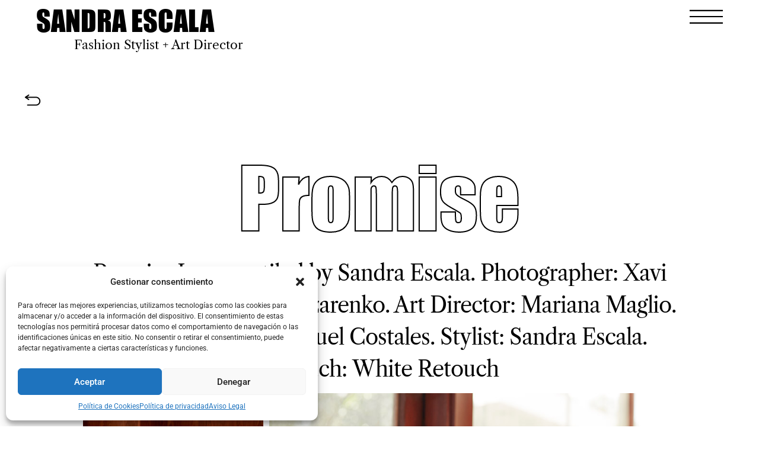

--- FILE ---
content_type: text/html; charset=UTF-8
request_url: https://sandraescala.com/portfolios/promise-luxury-ss16
body_size: 30016
content:
<!doctype html>
<html lang="es">
<head>
	<meta charset="UTF-8">
	<meta name="viewport" content="width=device-width, initial-scale=1">
	<link rel="profile" href="https://gmpg.org/xfn/11">
	<meta name='robots' content='index, follow, max-image-preview:large, max-snippet:-1, max-video-preview:-1' />

<!-- Google Tag Manager for WordPress by gtm4wp.com -->
<script data-cfasync="false" data-pagespeed-no-defer>
	var gtm4wp_datalayer_name = "dataLayer";
	var dataLayer = dataLayer || [];
</script>
<!-- End Google Tag Manager for WordPress by gtm4wp.com -->
	<!-- This site is optimized with the Yoast SEO plugin v26.6 - https://yoast.com/wordpress/plugins/seo/ -->
	<title>Promise - Sandra Escala</title><link rel="preload" href="https://sandraescala.com/wp-content/uploads/elementor/thumbs/back-arrow-pwdfi33h8ksca5yt2i79k9qrln4bmagtsjm0a0qhs4.png" as="image" fetchpriority="high" />
	<link rel="canonical" href="https://sandraescala.com/portfolios/promise-luxury-ss16" />
	<meta property="og:locale" content="es_ES" />
	<meta property="og:type" content="article" />
	<meta property="og:title" content="Promise - Sandra Escala" />
	<meta property="og:description" content="Promise Luxury stiled by Sandra Escala. Photographer:&nbsp;Xavi Gordo. Model:&nbsp;Sibui Nazarenko. Art Director: Mariana Maglio. Make up &amp; Hair:&nbsp;Raquel Costales. Stylist:&nbsp;Sandra Escala. Retouch:&nbsp;White Retouch" />
	<meta property="og:url" content="https://sandraescala.com/portfolios/promise-luxury-ss16" />
	<meta property="og:site_name" content="Sandra Escala" />
	<meta property="article:modified_time" content="2022-03-31T21:20:20+00:00" />
	<meta property="og:image" content="https://sandraescala.com/wp-content/uploads/2022/03/promise-ss16-sibui-21-sandraescala.jpg" />
	<meta property="og:image:width" content="1200" />
	<meta property="og:image:height" content="800" />
	<meta property="og:image:type" content="image/jpeg" />
	<meta name="twitter:card" content="summary_large_image" />
	<script type="application/ld+json" class="yoast-schema-graph">{"@context":"https://schema.org","@graph":[{"@type":"WebPage","@id":"https://sandraescala.com/portfolios/promise-luxury-ss16","url":"https://sandraescala.com/portfolios/promise-luxury-ss16","name":"Promise - Sandra Escala","isPartOf":{"@id":"https://sandraescala.com/#website"},"primaryImageOfPage":{"@id":"https://sandraescala.com/portfolios/promise-luxury-ss16#primaryimage"},"image":{"@id":"https://sandraescala.com/portfolios/promise-luxury-ss16#primaryimage"},"thumbnailUrl":"https://sandraescala.com/wp-content/uploads/2022/03/promise-ss16-sibui-21-sandraescala.jpg","datePublished":"2022-03-28T22:11:19+00:00","dateModified":"2022-03-31T21:20:20+00:00","breadcrumb":{"@id":"https://sandraescala.com/portfolios/promise-luxury-ss16#breadcrumb"},"inLanguage":"es","potentialAction":[{"@type":"ReadAction","target":["https://sandraescala.com/portfolios/promise-luxury-ss16"]}]},{"@type":"ImageObject","inLanguage":"es","@id":"https://sandraescala.com/portfolios/promise-luxury-ss16#primaryimage","url":"https://sandraescala.com/wp-content/uploads/2022/03/promise-ss16-sibui-21-sandraescala.jpg","contentUrl":"https://sandraescala.com/wp-content/uploads/2022/03/promise-ss16-sibui-21-sandraescala.jpg","width":1200,"height":800},{"@type":"BreadcrumbList","@id":"https://sandraescala.com/portfolios/promise-luxury-ss16#breadcrumb","itemListElement":[{"@type":"ListItem","position":1,"name":"Portada","item":"https://sandraescala.com/"},{"@type":"ListItem","position":2,"name":"Portfolios","item":"https://sandraescala.com/portfolios"},{"@type":"ListItem","position":3,"name":"Promise"}]},{"@type":"WebSite","@id":"https://sandraescala.com/#website","url":"https://sandraescala.com/","name":"Sandra Escala","description":"Fashion Stylist + Art Director","publisher":{"@id":"https://sandraescala.com/#/schema/person/7c95fdc2df159ca5021da30a570de49d"},"potentialAction":[{"@type":"SearchAction","target":{"@type":"EntryPoint","urlTemplate":"https://sandraescala.com/?s={search_term_string}"},"query-input":{"@type":"PropertyValueSpecification","valueRequired":true,"valueName":"search_term_string"}}],"inLanguage":"es"},{"@type":["Person","Organization"],"@id":"https://sandraescala.com/#/schema/person/7c95fdc2df159ca5021da30a570de49d","name":"Sandra Escala","image":{"@type":"ImageObject","inLanguage":"es","@id":"https://sandraescala.com/#/schema/person/image/","url":"https://sandraescala.com/wp-content/uploads/2022/03/sandra-bn-sandra-escala.jpg","contentUrl":"https://sandraescala.com/wp-content/uploads/2022/03/sandra-bn-sandra-escala.jpg","width":642,"height":850,"caption":"Sandra Escala"},"logo":{"@id":"https://sandraescala.com/#/schema/person/image/"}}]}</script>
	<!-- / Yoast SEO plugin. -->


<style id='wp-img-auto-sizes-contain-inline-css'>
img:is([sizes=auto i],[sizes^="auto," i]){contain-intrinsic-size:3000px 1500px}
/*# sourceURL=wp-img-auto-sizes-contain-inline-css */
</style>
<link rel='stylesheet' id='hello-elementor-theme-style-css' href='https://sandraescala.com/wp-content/themes/hello-elementor/assets/css/theme.css?ver=3.4.5' media='all' />
<link rel="stylesheet" id="jet-menu-hello-css" href="https://sandraescala.com/wp-content/cache/perfmatters/sandraescala.com/minify/8e57921336bb.style.min.css?ver=2.4.16" media="all">
<style id='wp-block-library-inline-css'>
:root{--wp-block-synced-color:#7a00df;--wp-block-synced-color--rgb:122,0,223;--wp-bound-block-color:var(--wp-block-synced-color);--wp-editor-canvas-background:#ddd;--wp-admin-theme-color:#007cba;--wp-admin-theme-color--rgb:0,124,186;--wp-admin-theme-color-darker-10:#006ba1;--wp-admin-theme-color-darker-10--rgb:0,107,160.5;--wp-admin-theme-color-darker-20:#005a87;--wp-admin-theme-color-darker-20--rgb:0,90,135;--wp-admin-border-width-focus:2px}@media (min-resolution:192dpi){:root{--wp-admin-border-width-focus:1.5px}}.wp-element-button{cursor:pointer}:root .has-very-light-gray-background-color{background-color:#eee}:root .has-very-dark-gray-background-color{background-color:#313131}:root .has-very-light-gray-color{color:#eee}:root .has-very-dark-gray-color{color:#313131}:root .has-vivid-green-cyan-to-vivid-cyan-blue-gradient-background{background:linear-gradient(135deg,#00d084,#0693e3)}:root .has-purple-crush-gradient-background{background:linear-gradient(135deg,#34e2e4,#4721fb 50%,#ab1dfe)}:root .has-hazy-dawn-gradient-background{background:linear-gradient(135deg,#faaca8,#dad0ec)}:root .has-subdued-olive-gradient-background{background:linear-gradient(135deg,#fafae1,#67a671)}:root .has-atomic-cream-gradient-background{background:linear-gradient(135deg,#fdd79a,#004a59)}:root .has-nightshade-gradient-background{background:linear-gradient(135deg,#330968,#31cdcf)}:root .has-midnight-gradient-background{background:linear-gradient(135deg,#020381,#2874fc)}:root{--wp--preset--font-size--normal:16px;--wp--preset--font-size--huge:42px}.has-regular-font-size{font-size:1em}.has-larger-font-size{font-size:2.625em}.has-normal-font-size{font-size:var(--wp--preset--font-size--normal)}.has-huge-font-size{font-size:var(--wp--preset--font-size--huge)}.has-text-align-center{text-align:center}.has-text-align-left{text-align:left}.has-text-align-right{text-align:right}.has-fit-text{white-space:nowrap!important}#end-resizable-editor-section{display:none}.aligncenter{clear:both}.items-justified-left{justify-content:flex-start}.items-justified-center{justify-content:center}.items-justified-right{justify-content:flex-end}.items-justified-space-between{justify-content:space-between}.screen-reader-text{border:0;clip-path:inset(50%);height:1px;margin:-1px;overflow:hidden;padding:0;position:absolute;width:1px;word-wrap:normal!important}.screen-reader-text:focus{background-color:#ddd;clip-path:none;color:#444;display:block;font-size:1em;height:auto;left:5px;line-height:normal;padding:15px 23px 14px;text-decoration:none;top:5px;width:auto;z-index:100000}html :where(.has-border-color){border-style:solid}html :where([style*=border-top-color]){border-top-style:solid}html :where([style*=border-right-color]){border-right-style:solid}html :where([style*=border-bottom-color]){border-bottom-style:solid}html :where([style*=border-left-color]){border-left-style:solid}html :where([style*=border-width]){border-style:solid}html :where([style*=border-top-width]){border-top-style:solid}html :where([style*=border-right-width]){border-right-style:solid}html :where([style*=border-bottom-width]){border-bottom-style:solid}html :where([style*=border-left-width]){border-left-style:solid}html :where(img[class*=wp-image-]){height:auto;max-width:100%}:where(figure){margin:0 0 1em}html :where(.is-position-sticky){--wp-admin--admin-bar--position-offset:var(--wp-admin--admin-bar--height,0px)}@media screen and (max-width:600px){html :where(.is-position-sticky){--wp-admin--admin-bar--position-offset:0px}}
/*# sourceURL=/wp-includes/css/dist/block-library/common.min.css */
</style>
<link rel='stylesheet' id='jet-engine-frontend-css' href='https://sandraescala.com/wp-content/plugins/jet-engine/assets/css/frontend.css?ver=3.7.7' media='all' />
<link rel='stylesheet' id='cmplz-general-css' href='https://sandraescala.com/wp-content/plugins/complianz-gdpr-premium/assets/css/cookieblocker.min.css?ver=1727968172' media='all' />
<link rel='stylesheet' id='hello-elementor-css' href='https://sandraescala.com/wp-content/themes/hello-elementor/assets/css/reset.css?ver=3.4.5' media='all' />
<link rel='stylesheet' id='hello-elementor-header-footer-css' href='https://sandraescala.com/wp-content/themes/hello-elementor/assets/css/header-footer.css?ver=3.4.5' media='all' />
<link rel='stylesheet' id='elementor-frontend-css' href='https://sandraescala.com/wp-content/uploads/elementor/css/custom-frontend.min.css?ver=1768993233' media='all' />
<link rel='stylesheet' id='elementor-post-8-css' href='https://sandraescala.com/wp-content/uploads/elementor/css/post-8.css?ver=1768993233' media='all' />
<link rel='stylesheet' id='jet-menu-public-styles-css' href='https://sandraescala.com/wp-content/plugins/jet-menu/assets/public/css/public.css?ver=2.4.16' media='all' />
<link rel='stylesheet' id='widget-heading-css' href='https://sandraescala.com/wp-content/plugins/elementor/assets/css/widget-heading.min.css?ver=3.34.0' media='all' />
<link rel='stylesheet' id='e-sticky-css' href='https://sandraescala.com/wp-content/plugins/elementor-pro/assets/css/modules/sticky.min.css?ver=3.33.0' media='all' />
<link rel='stylesheet' id='widget-social-icons-css' href='https://sandraescala.com/wp-content/plugins/elementor/assets/css/widget-social-icons.min.css?ver=3.34.0' media='all' />
<link rel='stylesheet' id='e-apple-webkit-css' href='https://sandraescala.com/wp-content/uploads/elementor/css/custom-apple-webkit.min.css?ver=1768993233' media='all' />
<link rel='stylesheet' id='widget-image-css' href='https://sandraescala.com/wp-content/plugins/elementor/assets/css/widget-image.min.css?ver=3.34.0' media='all' />
<link rel='stylesheet' id='swiper-css' href='https://sandraescala.com/wp-content/plugins/elementor/assets/lib/swiper/v8/css/swiper.min.css?ver=8.4.5' media='all' />
<link rel='stylesheet' id='e-swiper-css' href='https://sandraescala.com/wp-content/plugins/elementor/assets/css/conditionals/e-swiper.min.css?ver=3.34.0' media='all' />
<link rel='stylesheet' id='widget-gallery-css' href='https://sandraescala.com/wp-content/plugins/elementor-pro/assets/css/widget-gallery.min.css?ver=3.33.0' media='all' />
<link rel='stylesheet' id='elementor-gallery-css' href='https://sandraescala.com/wp-content/plugins/elementor/assets/lib/e-gallery/css/e-gallery.min.css?ver=1.2.0' media='all' />
<link rel='stylesheet' id='e-transitions-css' href='https://sandraescala.com/wp-content/plugins/elementor-pro/assets/css/conditionals/transitions.min.css?ver=3.33.0' media='all' />
<link rel='stylesheet' id='elementor-icons-css' href='https://sandraescala.com/wp-content/plugins/elementor/assets/lib/eicons/css/elementor-icons.min.css?ver=5.45.0' media='all' />
<link rel='stylesheet' id='jet-tabs-frontend-css' href='https://sandraescala.com/wp-content/plugins/jet-tabs/assets/css/jet-tabs-frontend.css?ver=2.2.9.2' media='all' />
<link rel='stylesheet' id='elementor-post-4326-css' href='https://sandraescala.com/wp-content/uploads/elementor/css/post-4326.css?ver=1768999330' media='all' />
<link rel='stylesheet' id='elementor-post-808-css' href='https://sandraescala.com/wp-content/uploads/elementor/css/post-808.css?ver=1768993234' media='all' />
<link rel='stylesheet' id='elementor-post-134-css' href='https://sandraescala.com/wp-content/uploads/elementor/css/post-134.css?ver=1768999330' media='all' />
<link rel="stylesheet" id="hello-elementor-child-style-css" href="https://sandraescala.com/wp-content/cache/perfmatters/sandraescala.com/minify/19bc97fb4f8c.style.min.css?ver=1.0.0" media="all">
<link rel='stylesheet' id='wp-block-paragraph-css' href='https://sandraescala.com/wp-includes/blocks/paragraph/style.min.css?ver=6.9' media='all' />
<link rel="stylesheet" id="elementor-gf-local-librecaslontext-css" href="https://sandraescala.com/wp-content/cache/perfmatters/sandraescala.com/minify/fdcde30d7a47.librecaslontext.min.css?ver=1743600154" media="all">
<link rel="stylesheet" id="elementor-gf-local-opensans-css" href="https://sandraescala.com/wp-content/cache/perfmatters/sandraescala.com/minify/bb6801540f67.opensans.min.css?ver=1743600159" media="all">
<link rel="stylesheet" id="elementor-gf-local-roboto-css" href="https://sandraescala.com/wp-content/cache/perfmatters/sandraescala.com/minify/e8fa96214d94.roboto.min.css?ver=1743600165" media="all">
<link rel="stylesheet" id="elementor-gf-local-oswald-css" href="https://sandraescala.com/wp-content/cache/perfmatters/sandraescala.com/minify/23509cf31a27.oswald.min.css?ver=1743600167" media="all">
<link rel='stylesheet' id='elementor-icons-shared-0-css' href='https://sandraescala.com/wp-content/plugins/elementor/assets/lib/font-awesome/css/fontawesome.min.css?ver=5.15.3' media='all' />
<link rel='stylesheet' id='elementor-icons-fa-solid-css' href='https://sandraescala.com/wp-content/plugins/elementor/assets/lib/font-awesome/css/solid.min.css?ver=5.15.3' media='all' />
<link rel='stylesheet' id='elementor-icons-fa-brands-css' href='https://sandraescala.com/wp-content/plugins/elementor/assets/lib/font-awesome/css/brands.min.css?ver=5.15.3' media='all' />
<script src="https://sandraescala.com/wp-includes/js/jquery/jquery.min.js?ver=3.7.1" id="jquery-core-js"></script>
			<style>.cmplz-hidden {
					display: none !important;
				}</style>
<!-- Google Tag Manager for WordPress by gtm4wp.com -->
<!-- GTM Container placement set to automatic -->
<script data-cfasync="false" data-pagespeed-no-defer>
	var dataLayer_content = {"pagePostType":"portfolios","pagePostType2":"single-portfolios","pagePostAuthor":"Sandra Escala"};
	dataLayer.push( dataLayer_content );
</script>
<script data-cfasync="false" data-pagespeed-no-defer>
(function(w,d,s,l,i){w[l]=w[l]||[];w[l].push({'gtm.start':
new Date().getTime(),event:'gtm.js'});var f=d.getElementsByTagName(s)[0],
j=d.createElement(s),dl=l!='dataLayer'?'&l='+l:'';j.async=true;j.src=
'//www.googletagmanager.com/gtm.js?id='+i+dl;f.parentNode.insertBefore(j,f);
})(window,document,'script','dataLayer','GTM-PV7MZZK3');
</script>
<!-- End Google Tag Manager for WordPress by gtm4wp.com --><meta name="generator" content="Elementor 3.34.0; features: additional_custom_breakpoints; settings: css_print_method-external, google_font-enabled, font_display-auto">
			<style>
				.e-con.e-parent:nth-of-type(n+4):not(.e-lazyloaded):not(.e-no-lazyload),
				.e-con.e-parent:nth-of-type(n+4):not(.e-lazyloaded):not(.e-no-lazyload) * {
					background-image: none !important;
				}
				@media screen and (max-height: 1024px) {
					.e-con.e-parent:nth-of-type(n+3):not(.e-lazyloaded):not(.e-no-lazyload),
					.e-con.e-parent:nth-of-type(n+3):not(.e-lazyloaded):not(.e-no-lazyload) * {
						background-image: none !important;
					}
				}
				@media screen and (max-height: 640px) {
					.e-con.e-parent:nth-of-type(n+2):not(.e-lazyloaded):not(.e-no-lazyload),
					.e-con.e-parent:nth-of-type(n+2):not(.e-lazyloaded):not(.e-no-lazyload) * {
						background-image: none !important;
					}
				}
			</style>
			<link rel="icon" href="https://sandraescala.com/wp-content/uploads/2022/10/cropped-s3-32x32.png" sizes="32x32" />
<link rel="icon" href="https://sandraescala.com/wp-content/uploads/2022/10/cropped-s3-192x192.png" sizes="192x192" />
<link rel="apple-touch-icon" href="https://sandraescala.com/wp-content/uploads/2022/10/cropped-s3-180x180.png" />
<meta name="msapplication-TileImage" content="https://sandraescala.com/wp-content/uploads/2022/10/cropped-s3-270x270.png" />
<noscript><style>.perfmatters-lazy[data-src]{display:none !important;}</style></noscript><style>.perfmatters-lazy-youtube{position:relative;width:100%;max-width:100%;height:0;padding-bottom:56.23%;overflow:hidden}.perfmatters-lazy-youtube img{position:absolute;top:0;right:0;bottom:0;left:0;display:block;width:100%;max-width:100%;height:auto;margin:auto;border:none;cursor:pointer;transition:.5s all;-webkit-transition:.5s all;-moz-transition:.5s all}.perfmatters-lazy-youtube img:hover{-webkit-filter:brightness(75%)}.perfmatters-lazy-youtube .play{position:absolute;top:50%;left:50%;right:auto;width:68px;height:48px;margin-left:-34px;margin-top:-24px;background:url(https://sandraescala.com/wp-content/plugins/perfmatters/img/youtube.svg) no-repeat;background-position:center;background-size:cover;pointer-events:none;filter:grayscale(1)}.perfmatters-lazy-youtube:hover .play{filter:grayscale(0)}.perfmatters-lazy-youtube iframe{position:absolute;top:0;left:0;width:100%;height:100%;z-index:99}.wp-has-aspect-ratio .wp-block-embed__wrapper{position:relative;}.wp-has-aspect-ratio .perfmatters-lazy-youtube{position:absolute;top:0;right:0;bottom:0;left:0;width:100%;height:100%;padding-bottom:0}.perfmatters-lazy.pmloaded,.perfmatters-lazy.pmloaded>img,.perfmatters-lazy>img.pmloaded,.perfmatters-lazy[data-ll-status=entered]{animation:500ms pmFadeIn}@keyframes pmFadeIn{0%{opacity:0}100%{opacity:1}}body .perfmatters-lazy-css-bg:not([data-ll-status=entered]),body .perfmatters-lazy-css-bg:not([data-ll-status=entered]) *,body .perfmatters-lazy-css-bg:not([data-ll-status=entered])::before,body .perfmatters-lazy-css-bg:not([data-ll-status=entered])::after,body .perfmatters-lazy-css-bg:not([data-ll-status=entered]) *::before,body .perfmatters-lazy-css-bg:not([data-ll-status=entered]) *::after{background-image:none!important;will-change:transform;transition:opacity 0.025s ease-in,transform 0.025s ease-in!important;}</style></head>
<body class="wp-singular portfolios-template-default single single-portfolios postid-1677 wp-embed-responsive wp-theme-hello-elementor wp-child-theme-hello-theme-child-master hello-elementor-default jet-mega-menu-location elementor-default elementor-kit-8 elementor-page-134">


<!-- GTM Container placement set to automatic -->
<!-- Google Tag Manager (noscript) -->
				<noscript><iframe src="https://www.googletagmanager.com/ns.html?id=GTM-PV7MZZK3" height="0" width="0" style="display:none;visibility:hidden" aria-hidden="true"></iframe></noscript>
<!-- End Google Tag Manager (noscript) -->
<a class="skip-link screen-reader-text" href="#content">Ir al contenido</a>

		<header data-elementor-type="header" data-elementor-id="4326" class="elementor elementor-4326 elementor-location-header" data-elementor-post-type="elementor_library">
					<section class="elementor-section elementor-top-section elementor-element elementor-element-6984f25a elementor-section-full_width elementor-hidden-tablet elementor-hidden-mobile elementor-hidden-mobile_extra elementor-hidden-tablet_extra elementor-section-height-default elementor-section-height-default" data-id="6984f25a" data-element_type="section" data-settings="{&quot;sticky&quot;:&quot;top&quot;,&quot;sticky_on&quot;:[&quot;widescreen&quot;,&quot;desktop&quot;,&quot;laptop&quot;,&quot;tablet_extra&quot;,&quot;tablet&quot;,&quot;mobile_extra&quot;,&quot;mobile&quot;],&quot;sticky_offset&quot;:0,&quot;sticky_effects_offset&quot;:0,&quot;sticky_anchor_link_offset&quot;:0}">
						<div class="elementor-container elementor-column-gap-default">
					<div class="elementor-column elementor-col-33 elementor-top-column elementor-element elementor-element-7cb19d33" data-id="7cb19d33" data-element_type="column">
			<div class="elementor-widget-wrap elementor-element-populated">
						<div class="elementor-element elementor-element-5f47002c elementor-widget__width-auto elementor-widget elementor-widget-heading" data-id="5f47002c" data-element_type="widget" data-widget_type="heading.default">
				<div class="elementor-widget-container">
					<span class="elementor-heading-title elementor-size-default"><a href="https://sandraescala.com">SANDRA ESCALA</a></span>				</div>
				</div>
				<div class="elementor-element elementor-element-1538cbf7 elementor-widget elementor-widget-heading" data-id="1538cbf7" data-element_type="widget" data-widget_type="heading.default">
				<div class="elementor-widget-container">
					<h2 class="elementor-heading-title elementor-size-default">Fashion Stylist + Art Director</h2>				</div>
				</div>
					</div>
		</div>
				<div class="elementor-column elementor-col-33 elementor-top-column elementor-element elementor-element-1cbb6d0e" data-id="1cbb6d0e" data-element_type="column">
			<div class="elementor-widget-wrap">
							</div>
		</div>
				<div class="elementor-column elementor-col-33 elementor-top-column elementor-element elementor-element-7217b812" data-id="7217b812" data-element_type="column">
			<div class="elementor-widget-wrap elementor-element-populated">
						<div class="elementor-element elementor-element-5df23640 menu_movil elementor-widget elementor-widget-global elementor-global-1312 elementor-widget-jet-mobile-menu" data-id="5df23640" data-element_type="widget" data-widget_type="jet-mobile-menu.default">
				<div class="elementor-widget-container">
					<div  id="jet-mobile-menu-6970dc1ca9593" class="jet-mobile-menu jet-mobile-menu--location-elementor" data-menu-id="14" data-menu-options="{&quot;menuUniqId&quot;:&quot;6970dc1ca9593&quot;,&quot;menuId&quot;:&quot;14&quot;,&quot;mobileMenuId&quot;:&quot;0&quot;,&quot;location&quot;:&quot;elementor&quot;,&quot;menuLocation&quot;:false,&quot;menuLayout&quot;:&quot;slide-out&quot;,&quot;togglePosition&quot;:&quot;default&quot;,&quot;menuPosition&quot;:&quot;left&quot;,&quot;headerTemplate&quot;:&quot;1103&quot;,&quot;beforeTemplate&quot;:&quot;1126&quot;,&quot;afterTemplate&quot;:&quot;&quot;,&quot;useBreadcrumb&quot;:false,&quot;breadcrumbPath&quot;:&quot;full&quot;,&quot;toggleText&quot;:&quot;&quot;,&quot;toggleLoader&quot;:false,&quot;backText&quot;:&quot;&quot;,&quot;itemIconVisible&quot;:false,&quot;itemBadgeVisible&quot;:false,&quot;itemDescVisible&quot;:false,&quot;loaderColor&quot;:&quot;#3a3a3a&quot;,&quot;subTrigger&quot;:&quot;item&quot;,&quot;subOpenLayout&quot;:&quot;slide-in&quot;,&quot;closeAfterNavigate&quot;:false,&quot;fillSvgIcon&quot;:true,&quot;megaAjaxLoad&quot;:false}">
			<mobile-menu></mobile-menu><div class="jet-mobile-menu__refs"><div ref="toggleClosedIcon"><i class="fas fa-bars"></i></div><div ref="toggleOpenedIcon"><i class="fas fa-times"></i></div><div ref="closeIcon"><i class="fas fa-times"></i></div><div ref="backIcon"><i class="fas fa-angle-left"></i></div><div ref="dropdownIcon"><i class="fas fa-angle-right"></i></div><div ref="dropdownOpenedIcon"><i class="fas fa-angle-down"></i></div><div ref="breadcrumbIcon"><i class="fas fa-angle-right"></i></div></div></div><script id="jetMenuMobileWidgetRenderData6970dc1ca9593" type="application/json">
            {"items":{"item-170":{"id":"item-170","name":"Inicio","attrTitle":false,"description":"","url":"https:\/\/sandraescala.com\/","target":false,"xfn":false,"itemParent":false,"itemId":170,"megaTemplateId":false,"megaContent":false,"megaContentType":"default","open":false,"badgeContent":"","itemIcon":"","hideItemText":false,"classes":[""],"signature":""},"item-191":{"id":"item-191","name":"Editorial","attrTitle":false,"description":"","url":"https:\/\/sandraescala.com\/portfolio-editorial","target":false,"xfn":false,"itemParent":false,"itemId":191,"megaTemplateId":false,"megaContent":false,"megaContentType":"default","open":false,"badgeContent":false,"itemIcon":"","hideItemText":false,"classes":[""],"signature":""},"item-964":{"id":"item-964","name":"Advertising","attrTitle":false,"description":"","url":"https:\/\/sandraescala.com\/portfolio-advertising","target":false,"xfn":false,"itemParent":false,"itemId":964,"megaTemplateId":false,"megaContent":false,"megaContentType":"default","open":false,"badgeContent":false,"itemIcon":"","hideItemText":false,"classes":[""],"signature":""},"item-994":{"id":"item-994","name":"Commercial","attrTitle":false,"description":"","url":"https:\/\/sandraescala.com\/portfolio-commercial","target":false,"xfn":false,"itemParent":false,"itemId":994,"megaTemplateId":false,"megaContent":false,"megaContentType":"default","open":false,"badgeContent":false,"itemIcon":"","hideItemText":false,"classes":[""],"signature":""},"item-263":{"id":"item-263","name":"Videos","attrTitle":false,"description":"","url":"https:\/\/sandraescala.com\/portfolio-videos","target":false,"xfn":false,"itemParent":false,"itemId":263,"megaTemplateId":false,"megaContent":false,"megaContentType":"default","open":false,"badgeContent":false,"itemIcon":"","hideItemText":false,"classes":[""],"signature":""},"item-2660":{"id":"item-2660","name":"About","attrTitle":false,"description":"","url":"https:\/\/sandraescala.com\/about-sandra-escala","target":false,"xfn":false,"itemParent":false,"itemId":2660,"megaTemplateId":false,"megaContent":false,"megaContentType":"default","open":false,"badgeContent":false,"itemIcon":"","hideItemText":false,"classes":[""],"signature":""},"item-2659":{"id":"item-2659","name":"Contact","attrTitle":false,"description":"","url":"https:\/\/sandraescala.com\/contact","target":false,"xfn":false,"itemParent":false,"itemId":2659,"megaTemplateId":false,"megaContent":false,"megaContentType":"default","open":false,"badgeContent":false,"itemIcon":"","hideItemText":false,"classes":[""],"signature":""}},"headerTemplateData":{"content":"<style>.elementor-1103 .elementor-element.elementor-element-3b8f9bbb{margin-top:0px;margin-bottom:0px;padding:0px 50px 0px 50px;}.elementor-1103 .elementor-element.elementor-element-404bc941{width:auto;max-width:auto;}.elementor-1103 .elementor-element.elementor-element-404bc941 > .elementor-widget-container{padding:0px 0px 5px 0px;}.elementor-1103 .elementor-element.elementor-element-404bc941 .elementor-heading-title{font-family:\"Impact\", Sans-serif;font-size:3rem;letter-spacing:0px;word-spacing:0px;color:#000000;}.elementor-1103 .elementor-element.elementor-element-37dabbb9 .elementor-heading-title{font-family:\"Libre Caslon Text\", Sans-serif;font-size:20px;font-weight:400;}@media(min-width:1420px){.elementor-1103 .elementor-element.elementor-element-404bc941 .elementor-heading-title{font-size:3rem;}}@media(max-width:668px){.elementor-1103 .elementor-element.elementor-element-3b8f9bbb{padding:0px 10px 0px 10px;}.elementor-1103 .elementor-element.elementor-element-66f347a4 > .elementor-widget-wrap > .elementor-widget:not(.elementor-widget__width-auto):not(.elementor-widget__width-initial):not(:last-child):not(.elementor-absolute){margin-block-end:: 5px;}.elementor-1103 .elementor-element.elementor-element-404bc941 .elementor-heading-title{font-size:2.2rem;}.elementor-1103 .elementor-element.elementor-element-37dabbb9 .elementor-heading-title{font-size:1.1rem;}}@media(max-width:353px){.elementor-1103 .elementor-element.elementor-element-3b8f9bbb{padding:0px 20px 0px 20px;}.elementor-1103 .elementor-element.elementor-element-404bc941 .elementor-heading-title{font-size:2.2em;}.elementor-1103 .elementor-element.elementor-element-37dabbb9 .elementor-heading-title{font-size:1rem;}}\/* Start Custom Fonts CSS *\/@font-face {\n\tfont-family: 'Impact';\n\tfont-style: normal;\n\tfont-weight: normal;\n\tfont-display: auto;\n\tsrc: url('https:\/\/sandraescala.com\/wp-content\/uploads\/2022\/03\/impact.ttf') format('truetype');\n}\n\/* End Custom Fonts CSS *\/<\/style>\t\t<header data-elementor-type=\"section\" data-elementor-id=\"1103\" class=\"elementor elementor-1103 elementor-location-header\" data-elementor-post-type=\"elementor_library\">\n\t\t\t\t\t<section class=\"elementor-section elementor-top-section elementor-element elementor-element-3b8f9bbb elementor-section-full_width elementor-section-height-default elementor-section-height-default\" data-id=\"3b8f9bbb\" data-element_type=\"section\" data-settings=\"{&quot;sticky&quot;:&quot;top&quot;,&quot;sticky_on&quot;:[&quot;widescreen&quot;,&quot;desktop&quot;,&quot;laptop&quot;,&quot;tablet_extra&quot;,&quot;tablet&quot;,&quot;mobile_extra&quot;,&quot;mobile&quot;],&quot;sticky_offset&quot;:0,&quot;sticky_effects_offset&quot;:0,&quot;sticky_anchor_link_offset&quot;:0}\">\n\t\t\t\t\t\t<div class=\"elementor-container elementor-column-gap-default\">\n\t\t\t\t\t<div class=\"elementor-column elementor-col-100 elementor-top-column elementor-element elementor-element-66f347a4\" data-id=\"66f347a4\" data-element_type=\"column\">\n\t\t\t<div class=\"elementor-widget-wrap elementor-element-populated\">\n\t\t\t\t\t\t<div class=\"elementor-element elementor-element-404bc941 elementor-widget__width-auto elementor-widget elementor-widget-heading\" data-id=\"404bc941\" data-element_type=\"widget\" data-widget_type=\"heading.default\">\n\t\t\t\t<div class=\"elementor-widget-container\">\n\t\t\t\t\t<span class=\"elementor-heading-title elementor-size-default\"><a href=\"https:\/\/sandraescala.com\">SANDRA ESCALA<\/a><\/span>\t\t\t\t<\/div>\n\t\t\t\t<\/div>\n\t\t\t\t<div class=\"elementor-element elementor-element-37dabbb9 elementor-widget elementor-widget-heading\" data-id=\"37dabbb9\" data-element_type=\"widget\" data-widget_type=\"heading.default\">\n\t\t\t\t<div class=\"elementor-widget-container\">\n\t\t\t\t\t<span class=\"elementor-heading-title elementor-size-default\">Fashion Stylist + Art Director<\/span>\t\t\t\t<\/div>\n\t\t\t\t<\/div>\n\t\t\t\t\t<\/div>\n\t\t<\/div>\n\t\t\t\t\t<\/div>\n\t\t<\/section>\n\t\t\t\t<\/header>\n\t\t","contentElements":["heading"],"styles":[{"handle":"elementor-post-1103","src":"https:\/\/sandraescala.com\/wp-content\/uploads\/elementor\/css\/post-1103.css?ver=1683116307","obj":{"handle":"elementor-post-1103","src":"https:\/\/sandraescala.com\/wp-content\/uploads\/elementor\/css\/post-1103.css?ver=1683116307","deps":["elementor-frontend"],"ver":null,"args":"all","extra":[],"textdomain":null,"translations_path":null}}],"scripts":[],"afterScripts":[]},"beforeTemplateData":{"content":"<style>.elementor-1126 .elementor-element.elementor-element-62ec4093{margin-top:60px;margin-bottom:60px;padding:0px 40px 0px 40px;}.elementor-1126 .elementor-element.elementor-element-7c4a6b56 > .elementor-widget-wrap > .elementor-widget:not(.elementor-widget__width-auto):not(.elementor-widget__width-initial):not(:last-child):not(.elementor-absolute){margin-block-end:: 0px;}.elementor-1126 .elementor-element.elementor-element-7c4a6b56 > .elementor-element-populated{padding:0px 0px 0px 0px;}.elementor-1126 .elementor-element.elementor-element-7f2274b8 > .elementor-widget-container{margin:0px 0px 0px 0px;padding:0px 0px 0px 0px;}.elementor-1126 .elementor-element.elementor-element-7f2274b8 .jet-tabs.jet-tabs-position-left > .jet-tabs__control-wrapper{min-width:30%;}.elementor-1126 .elementor-element.elementor-element-7f2274b8 .jet-tabs.jet-tabs-position-right > .jet-tabs__control-wrapper{min-width:30%;}.elementor-1126 .elementor-element.elementor-element-7f2274b8 .jet-tabs.jet-tabs-position-left > .jet-tabs__content-wrapper{min-width:calc(100% - 30%);}.elementor-1126 .elementor-element.elementor-element-7f2274b8 .jet-tabs.jet-tabs-position-right > .jet-tabs__content-wrapper{min-width:calc(100% - 30%);}.elementor-1126 .elementor-element.elementor-element-7f2274b8 .jet-tabs{padding:0px 0px 0px 0px;}.elementor-1126 .elementor-element.elementor-element-7f2274b8 .jet-tabs > .jet-tabs__control-wrapper{align-self:flex-start;justify-content:flex-start;padding:0px 0px 0px 0px;margin:0px 0px 0px 0px;}.elementor-1126 .elementor-element.elementor-element-7f2274b8 .jet-tabs > .jet-tabs__control-wrapper > .jet-tabs-swiper-container > .swiper-wrapper > .jet-tabs__control{align-self:flex-start;margin:0px 0px 0px 0px;}.elementor-1126 .elementor-element.elementor-element-7f2274b8 .jet-tabs > .jet-tabs__control-wrapper > .jet-tabs__control{justify-content:flex-start;margin:0px 0px 0px 0px;}.elementor-1126 .elementor-element.elementor-element-7f2274b8 .jet-tabs.jet-tabs-position-left > .jet-tabs__control-wrapper > .jet-tabs__control.jet-tabs__control-icon-left .jet-tabs__control-inner{justify-content:flex-start;}.elementor-1126 .elementor-element.elementor-element-7f2274b8 .jet-tabs.jet-tabs-position-left > .jet-tabs__control-wrapper > .jet-tabs__control.jet-tabs__control-icon-right .jet-tabs__control-inner{justify-content:flex-start;}.elementor-1126 .elementor-element.elementor-element-7f2274b8 .jet-tabs.jet-tabs-position-right > .jet-tabs__control-wrapper > .jet-tabs__control.jet-tabs__control-icon-left .jet-tabs__control-inner{justify-content:flex-start;}.elementor-1126 .elementor-element.elementor-element-7f2274b8 .jet-tabs.jet-tabs-position-right > .jet-tabs__control-wrapper > .jet-tabs__control.jet-tabs__control-icon-right .jet-tabs__control-inner{justify-content:flex-start;}.elementor-1126 .elementor-element.elementor-element-7f2274b8 .jet-tabs.jet-tabs-position-left > .jet-tabs__control-wrapper > .jet-tabs__control.jet-tabs__control-icon-top .jet-tabs__control-inner{align-items:flex-start;}.elementor-1126 .elementor-element.elementor-element-7f2274b8 .jet-tabs.jet-tabs-position-right > .jet-tabs__control-wrapper > .jet-tabs__control.jet-tabs__control-icon-top .jet-tabs__control-inner{align-items:flex-start;}.elementor-1126 .elementor-element.elementor-element-7f2274b8 .jet-tabs > .jet-tabs__control-wrapper > .jet-tabs__control .jet-tabs__label-text, .elementor-1126 .elementor-element.elementor-element-7f2274b8 .jet-tabs > .jet-tabs__control-wrapper > .jet-tabs-swiper-container > .swiper-wrapper > .jet-tabs__control .jet-tabs__label-text{font-family:\"Impact\", Sans-serif;font-size:52px;font-weight:normal;letter-spacing:0px;}.elementor-1126 .elementor-element.elementor-element-7f2274b8 .jet-tabs > .jet-tabs__control-wrapper > .jet-tabs__control .jet-tabs__control-inner{padding:6px 0px 0px 20px;}.elementor-1126 .elementor-element.elementor-element-7f2274b8 .jet-tabs > .jet-tabs__control-wrapper > .jet-tabs-swiper-container > .swiper-wrapper > .jet-tabs__control .jet-tabs__control-inner{padding:6px 0px 0px 20px;}.elementor-1126 .elementor-element.elementor-element-47ef290 .elementor-heading-title{font-family:\"Impact\", Sans-serif;font-size:47px;font-weight:normal;-webkit-text-stroke-color:var( --e-global-color-primary );stroke:var( --e-global-color-primary );color:var( --e-global-color-83c42aa );}.elementor-1126 .elementor-element.elementor-element-9016e0b .elementor-heading-title{font-family:\"Impact\", Sans-serif;font-size:47px;font-weight:normal;-webkit-text-stroke-color:var( --e-global-color-primary );stroke:var( --e-global-color-primary );color:var( --e-global-color-83c42aa );}.elementor-1126 .elementor-element.elementor-element-010b21a .elementor-heading-title{font-family:\"Impact\", Sans-serif;font-size:47px;font-weight:normal;-webkit-text-stroke-color:var( --e-global-color-primary );stroke:var( --e-global-color-primary );color:var( --e-global-color-83c42aa );}.elementor-1126 .elementor-element.elementor-element-7643a1c .elementor-heading-title{font-family:\"Impact\", Sans-serif;font-size:47px;font-weight:normal;-webkit-text-stroke-color:var( --e-global-color-primary );stroke:var( --e-global-color-primary );color:var( --e-global-color-83c42aa );}.elementor-1126 .elementor-element.elementor-element-1824d2d .elementor-heading-title{font-family:\"Impact\", Sans-serif;font-size:47px;font-weight:normal;-webkit-text-stroke-color:var( --e-global-color-primary );stroke:var( --e-global-color-primary );color:var( --e-global-color-83c42aa );}.elementor-1126 .elementor-element.elementor-element-43ca165 .elementor-heading-title{font-family:\"Impact\", Sans-serif;font-size:47px;font-weight:normal;-webkit-text-stroke-color:var( --e-global-color-primary );stroke:var( --e-global-color-primary );color:var( --e-global-color-83c42aa );}@media(max-width:1024px){.elementor-1126 .elementor-element.elementor-element-47ef290 .elementor-heading-title{-webkit-text-stroke-width:1px;stroke-width:1px;}.elementor-1126 .elementor-element.elementor-element-9016e0b .elementor-heading-title{-webkit-text-stroke-width:1px;stroke-width:1px;}.elementor-1126 .elementor-element.elementor-element-010b21a .elementor-heading-title{-webkit-text-stroke-width:1px;stroke-width:1px;}.elementor-1126 .elementor-element.elementor-element-7643a1c .elementor-heading-title{-webkit-text-stroke-width:1px;stroke-width:1px;}.elementor-1126 .elementor-element.elementor-element-1824d2d .elementor-heading-title{-webkit-text-stroke-width:1px;stroke-width:1px;}.elementor-1126 .elementor-element.elementor-element-43ca165 .elementor-heading-title{-webkit-text-stroke-width:1px;stroke-width:1px;}}@media(max-width:768px){.elementor-1126 .elementor-element.elementor-element-47ef290 .elementor-heading-title{-webkit-text-stroke-width:1px;stroke-width:1px;}.elementor-1126 .elementor-element.elementor-element-9016e0b .elementor-heading-title{-webkit-text-stroke-width:1px;stroke-width:1px;}.elementor-1126 .elementor-element.elementor-element-010b21a .elementor-heading-title{-webkit-text-stroke-width:1px;stroke-width:1px;}.elementor-1126 .elementor-element.elementor-element-7643a1c .elementor-heading-title{-webkit-text-stroke-width:1px;stroke-width:1px;}.elementor-1126 .elementor-element.elementor-element-1824d2d .elementor-heading-title{-webkit-text-stroke-width:1px;stroke-width:1px;}.elementor-1126 .elementor-element.elementor-element-43ca165 .elementor-heading-title{-webkit-text-stroke-width:1px;stroke-width:1px;}}@media(max-width:668px){.elementor-1126 .elementor-element.elementor-element-4fbc229{margin-top:100px;margin-bottom:0px;}.elementor-1126 .elementor-element.elementor-element-47ef290 .elementor-heading-title{-webkit-text-stroke-width:1px;stroke-width:1px;}.elementor-1126 .elementor-element.elementor-element-9016e0b .elementor-heading-title{-webkit-text-stroke-width:1px;stroke-width:1px;}.elementor-1126 .elementor-element.elementor-element-010b21a .elementor-heading-title{-webkit-text-stroke-width:1px;stroke-width:1px;}.elementor-1126 .elementor-element.elementor-element-7643a1c .elementor-heading-title{-webkit-text-stroke-width:1px;stroke-width:1px;}.elementor-1126 .elementor-element.elementor-element-1824d2d .elementor-heading-title{-webkit-text-stroke-width:1px;stroke-width:1px;}.elementor-1126 .elementor-element.elementor-element-43ca165 .elementor-heading-title{-webkit-text-stroke-width:1px;stroke-width:1px;}}@media(max-width:353px){.elementor-1126 .elementor-element.elementor-element-4fbc229{margin-top:100px;margin-bottom:0px;padding:0px 0px 0px 20px;}.elementor-1126 .elementor-element.elementor-element-8863c6d > .elementor-widget-wrap > .elementor-widget:not(.elementor-widget__width-auto):not(.elementor-widget__width-initial):not(:last-child):not(.elementor-absolute){margin-block-end:: 15px;}.elementor-1126 .elementor-element.elementor-element-47ef290{text-align:start;}.elementor-1126 .elementor-element.elementor-element-47ef290 .elementor-heading-title{font-size:2.6rem;-webkit-text-stroke-width:1px;stroke-width:1px;}.elementor-1126 .elementor-element.elementor-element-9016e0b{text-align:start;}.elementor-1126 .elementor-element.elementor-element-9016e0b .elementor-heading-title{font-size:2.6rem;-webkit-text-stroke-width:1px;stroke-width:1px;}.elementor-1126 .elementor-element.elementor-element-010b21a{text-align:start;}.elementor-1126 .elementor-element.elementor-element-010b21a .elementor-heading-title{font-size:2.6rem;-webkit-text-stroke-width:1px;stroke-width:1px;}.elementor-1126 .elementor-element.elementor-element-7643a1c{text-align:start;}.elementor-1126 .elementor-element.elementor-element-7643a1c .elementor-heading-title{font-size:2.6rem;-webkit-text-stroke-width:1px;stroke-width:1px;}.elementor-1126 .elementor-element.elementor-element-1824d2d{text-align:start;}.elementor-1126 .elementor-element.elementor-element-1824d2d .elementor-heading-title{font-size:2.6rem;-webkit-text-stroke-width:1px;stroke-width:1px;}.elementor-1126 .elementor-element.elementor-element-43ca165{text-align:start;}.elementor-1126 .elementor-element.elementor-element-43ca165 .elementor-heading-title{font-size:2.6rem;-webkit-text-stroke-width:1px;stroke-width:1px;}}\/* Start custom CSS for jet-tabs, class: .elementor-element-7f2274b8 *\/.jet-tabs__label-text a{\r\n    \r\n    color:#ffffff !important;\r\n    -webkit-text-stroke: #000000 1px;\r\n}\r\n\r\n.jet-tabs__label-text:active a{\r\n    \r\n    color:#000000 !important;\r\n    -webkit-text-stroke: #000000 0px;\r\n}\r\n\r\n\r\n.jet-tabs__label-text:hover a{\r\n    color:#000000 !important;\r\n    -webkit-text-stroke: #000000 0px;\r\n}\/* End custom CSS *\/<\/style>\t\t<div data-elementor-type=\"section\" data-elementor-id=\"1126\" class=\"elementor elementor-1126 elementor-location-header\" data-elementor-post-type=\"elementor_library\">\n\t\t\t\t\t<section class=\"elementor-section elementor-top-section elementor-element elementor-element-62ec4093 elementor-section-full_width elementor-hidden-mobile elementor-hidden-tablet elementor-hidden-mobile_extra elementor-hidden-tablet_extra elementor-section-height-default elementor-section-height-default\" data-id=\"62ec4093\" data-element_type=\"section\">\n\t\t\t\t\t\t<div class=\"elementor-container elementor-column-gap-default\">\n\t\t\t\t\t<div class=\"elementor-column elementor-col-100 elementor-top-column elementor-element elementor-element-7c4a6b56\" data-id=\"7c4a6b56\" data-element_type=\"column\">\n\t\t\t<div class=\"elementor-widget-wrap elementor-element-populated\">\n\t\t\t\t\t\t<div class=\"elementor-element elementor-element-7f2274b8 elementor-widget elementor-widget-jet-tabs\" data-id=\"7f2274b8\" data-element_type=\"widget\" data-settings=\"{&quot;tabs_position&quot;:&quot;left&quot;,&quot;tabs_position_widescreen&quot;:&quot;left&quot;}\" data-widget_type=\"jet-tabs.default\">\n\t\t\t\t<div class=\"elementor-widget-container\">\n\t\t\t\t\t\n\t\t<div class=\"jet-tabs jet-tabs-position-left jet-tabs-fade-effect \" data-settings=\"{&quot;activeIndex&quot;:0,&quot;event&quot;:&quot;hover&quot;,&quot;autoSwitch&quot;:false,&quot;autoSwitchDelay&quot;:3000,&quot;ajaxTemplate&quot;:false,&quot;tabsPosition&quot;:&quot;left&quot;,&quot;switchScrolling&quot;:false,&quot;switchScrollingOffset&quot;:0}\">\n\t\t\t<div class=\"jet-tabs__control-wrapper \" role=\"tablist\">\n                                    <div id=\"jet-tabs-control-2131\" class=\"jet-tabs__control jet-tabs__control-icon-left elementor-menu-anchor active-tab \" data-tab=\"1\" tabindex=\"0\" role=\"tab\" aria-controls=\"jet-tabs-content-2131\" aria-expanded=\"true\" data-template-id=\"1145\"><div class=\"jet-tabs__control-inner\"><h2 class=\"jet-tabs__label-text\"><a href=\"https:\/\/sandraescala.com\/portfolio-editorial\">EDITORIAL<\/a><\/h2><\/div><\/div><div id=\"jet-tabs-control-2132\" class=\"jet-tabs__control jet-tabs__control-icon-left elementor-menu-anchor  \" data-tab=\"2\" tabindex=\"0\" role=\"tab\" aria-controls=\"jet-tabs-content-2132\" aria-expanded=\"false\" data-template-id=\"1145\"><div class=\"jet-tabs__control-inner\"><h2 class=\"jet-tabs__label-text\"><a href=\"https:\/\/sandraescala.com\/portfolio-advertising\">ADVERTISING<\/a><\/h2><\/div><\/div><div id=\"jet-tabs-control-2133\" class=\"jet-tabs__control jet-tabs__control-icon-left elementor-menu-anchor  \" data-tab=\"3\" tabindex=\"0\" role=\"tab\" aria-controls=\"jet-tabs-content-2133\" aria-expanded=\"false\" data-template-id=\"1145\"><div class=\"jet-tabs__control-inner\"><h2 class=\"jet-tabs__label-text\"><a href=\"https:\/\/sandraescala.com\/portfolio-commercial\">COMMERCIAL<\/a><\/h2><\/div><\/div><div id=\"jet-tabs-control-2134\" class=\"jet-tabs__control jet-tabs__control-icon-left elementor-menu-anchor  \" data-tab=\"4\" tabindex=\"0\" role=\"tab\" aria-controls=\"jet-tabs-content-2134\" aria-expanded=\"false\" data-template-id=\"1145\"><div class=\"jet-tabs__control-inner\"><h2 class=\"jet-tabs__label-text\"><a href=\"\/portfolio-videos\">VIDEO<\/a><\/h2><\/div><\/div><div id=\"jet-tabs-control-2135\" class=\"jet-tabs__control jet-tabs__control-icon-left elementor-menu-anchor  \" data-tab=\"5\" tabindex=\"0\" role=\"tab\" aria-controls=\"jet-tabs-content-2135\" aria-expanded=\"false\" data-template-id=\"1145\"><div class=\"jet-tabs__control-inner\"><h2 class=\"jet-tabs__label-text\"><a href=\"https:\/\/sandraescala.com\/about-sandra-escala\">ABOUT<\/a><\/h2><\/div><\/div><div id=\"jet-tabs-control-2136\" class=\"jet-tabs__control jet-tabs__control-icon-left elementor-menu-anchor  \" data-tab=\"6\" tabindex=\"0\" role=\"tab\" aria-controls=\"jet-tabs-content-2136\" aria-expanded=\"false\" data-template-id=\"1145\"><div class=\"jet-tabs__control-inner\"><h2 class=\"jet-tabs__label-text\"><a href=\"https:\/\/sandraescala.com\/contact\">CONTACT<\/a><\/h2><\/div><\/div>\n                    \t\t\t    <\/div>\n\t\t\t<div class=\"jet-tabs__content-wrapper\">\n\t\t\t\t<div id=\"jet-tabs-content-2131\" class=\"jet-tabs__content active-content\" data-tab=\"1\" role=\"tabpanel\" aria-hidden=\"false\" data-template-id=\"1145\">\t\t<div data-elementor-type=\"page\" data-elementor-id=\"1145\" class=\"elementor elementor-1145\" data-elementor-post-type=\"elementor_library\">\n\t\t\t\t\t\t<section class=\"elementor-section elementor-top-section elementor-element elementor-element-bc97ce2 elementor-section-full_width elementor-section-height-default elementor-section-height-default\" data-id=\"bc97ce2\" data-element_type=\"section\">\n\t\t\t\t\t\t<div class=\"elementor-container elementor-column-gap-no\">\n\t\t\t\t\t<div class=\"elementor-column elementor-col-100 elementor-top-column elementor-element elementor-element-642c802\" data-id=\"642c802\" data-element_type=\"column\">\n\t\t\t<div class=\"elementor-widget-wrap elementor-element-populated\">\n\t\t\t\t\t\t<div class=\"elementor-element elementor-element-f46dd35 elementor-widget elementor-widget-spacer\" data-id=\"f46dd35\" data-element_type=\"widget\" data-widget_type=\"spacer.default\">\n\t\t\t\t<div class=\"elementor-widget-container\">\n\t\t\t\t\t\t\t<div class=\"elementor-spacer\">\n\t\t\t<div class=\"elementor-spacer-inner\"><\/div>\n\t\t<\/div>\n\t\t\t\t\t\t<\/div>\n\t\t\t\t<\/div>\n\t\t\t\t\t<\/div>\n\t\t<\/div>\n\t\t\t\t\t<\/div>\n\t\t<\/section>\n\t\t\t\t<\/div>\n\t\t<\/div><div id=\"jet-tabs-content-2132\" class=\"jet-tabs__content \" data-tab=\"2\" role=\"tabpanel\" aria-hidden=\"true\" data-template-id=\"1145\">\t\t<div data-elementor-type=\"page\" data-elementor-id=\"1145\" class=\"elementor elementor-1145\" data-elementor-post-type=\"elementor_library\">\n\t\t\t\t\t\t<section class=\"elementor-section elementor-top-section elementor-element elementor-element-bc97ce2 elementor-section-full_width elementor-section-height-default elementor-section-height-default\" data-id=\"bc97ce2\" data-element_type=\"section\">\n\t\t\t\t\t\t<div class=\"elementor-container elementor-column-gap-no\">\n\t\t\t\t\t<div class=\"elementor-column elementor-col-100 elementor-top-column elementor-element elementor-element-642c802\" data-id=\"642c802\" data-element_type=\"column\">\n\t\t\t<div class=\"elementor-widget-wrap elementor-element-populated\">\n\t\t\t\t\t\t<div class=\"elementor-element elementor-element-f46dd35 elementor-widget elementor-widget-spacer\" data-id=\"f46dd35\" data-element_type=\"widget\" data-widget_type=\"spacer.default\">\n\t\t\t\t<div class=\"elementor-widget-container\">\n\t\t\t\t\t\t\t<div class=\"elementor-spacer\">\n\t\t\t<div class=\"elementor-spacer-inner\"><\/div>\n\t\t<\/div>\n\t\t\t\t\t\t<\/div>\n\t\t\t\t<\/div>\n\t\t\t\t\t<\/div>\n\t\t<\/div>\n\t\t\t\t\t<\/div>\n\t\t<\/section>\n\t\t\t\t<\/div>\n\t\t<\/div><div id=\"jet-tabs-content-2133\" class=\"jet-tabs__content \" data-tab=\"3\" role=\"tabpanel\" aria-hidden=\"true\" data-template-id=\"1145\">\t\t<div data-elementor-type=\"page\" data-elementor-id=\"1145\" class=\"elementor elementor-1145\" data-elementor-post-type=\"elementor_library\">\n\t\t\t\t\t\t<section class=\"elementor-section elementor-top-section elementor-element elementor-element-bc97ce2 elementor-section-full_width elementor-section-height-default elementor-section-height-default\" data-id=\"bc97ce2\" data-element_type=\"section\">\n\t\t\t\t\t\t<div class=\"elementor-container elementor-column-gap-no\">\n\t\t\t\t\t<div class=\"elementor-column elementor-col-100 elementor-top-column elementor-element elementor-element-642c802\" data-id=\"642c802\" data-element_type=\"column\">\n\t\t\t<div class=\"elementor-widget-wrap elementor-element-populated\">\n\t\t\t\t\t\t<div class=\"elementor-element elementor-element-f46dd35 elementor-widget elementor-widget-spacer\" data-id=\"f46dd35\" data-element_type=\"widget\" data-widget_type=\"spacer.default\">\n\t\t\t\t<div class=\"elementor-widget-container\">\n\t\t\t\t\t\t\t<div class=\"elementor-spacer\">\n\t\t\t<div class=\"elementor-spacer-inner\"><\/div>\n\t\t<\/div>\n\t\t\t\t\t\t<\/div>\n\t\t\t\t<\/div>\n\t\t\t\t\t<\/div>\n\t\t<\/div>\n\t\t\t\t\t<\/div>\n\t\t<\/section>\n\t\t\t\t<\/div>\n\t\t<\/div><div id=\"jet-tabs-content-2134\" class=\"jet-tabs__content \" data-tab=\"4\" role=\"tabpanel\" aria-hidden=\"true\" data-template-id=\"1145\">\t\t<div data-elementor-type=\"page\" data-elementor-id=\"1145\" class=\"elementor elementor-1145\" data-elementor-post-type=\"elementor_library\">\n\t\t\t\t\t\t<section class=\"elementor-section elementor-top-section elementor-element elementor-element-bc97ce2 elementor-section-full_width elementor-section-height-default elementor-section-height-default\" data-id=\"bc97ce2\" data-element_type=\"section\">\n\t\t\t\t\t\t<div class=\"elementor-container elementor-column-gap-no\">\n\t\t\t\t\t<div class=\"elementor-column elementor-col-100 elementor-top-column elementor-element elementor-element-642c802\" data-id=\"642c802\" data-element_type=\"column\">\n\t\t\t<div class=\"elementor-widget-wrap elementor-element-populated\">\n\t\t\t\t\t\t<div class=\"elementor-element elementor-element-f46dd35 elementor-widget elementor-widget-spacer\" data-id=\"f46dd35\" data-element_type=\"widget\" data-widget_type=\"spacer.default\">\n\t\t\t\t<div class=\"elementor-widget-container\">\n\t\t\t\t\t\t\t<div class=\"elementor-spacer\">\n\t\t\t<div class=\"elementor-spacer-inner\"><\/div>\n\t\t<\/div>\n\t\t\t\t\t\t<\/div>\n\t\t\t\t<\/div>\n\t\t\t\t\t<\/div>\n\t\t<\/div>\n\t\t\t\t\t<\/div>\n\t\t<\/section>\n\t\t\t\t<\/div>\n\t\t<\/div><div id=\"jet-tabs-content-2135\" class=\"jet-tabs__content \" data-tab=\"5\" role=\"tabpanel\" aria-hidden=\"true\" data-template-id=\"1145\">\t\t<div data-elementor-type=\"page\" data-elementor-id=\"1145\" class=\"elementor elementor-1145\" data-elementor-post-type=\"elementor_library\">\n\t\t\t\t\t\t<section class=\"elementor-section elementor-top-section elementor-element elementor-element-bc97ce2 elementor-section-full_width elementor-section-height-default elementor-section-height-default\" data-id=\"bc97ce2\" data-element_type=\"section\">\n\t\t\t\t\t\t<div class=\"elementor-container elementor-column-gap-no\">\n\t\t\t\t\t<div class=\"elementor-column elementor-col-100 elementor-top-column elementor-element elementor-element-642c802\" data-id=\"642c802\" data-element_type=\"column\">\n\t\t\t<div class=\"elementor-widget-wrap elementor-element-populated\">\n\t\t\t\t\t\t<div class=\"elementor-element elementor-element-f46dd35 elementor-widget elementor-widget-spacer\" data-id=\"f46dd35\" data-element_type=\"widget\" data-widget_type=\"spacer.default\">\n\t\t\t\t<div class=\"elementor-widget-container\">\n\t\t\t\t\t\t\t<div class=\"elementor-spacer\">\n\t\t\t<div class=\"elementor-spacer-inner\"><\/div>\n\t\t<\/div>\n\t\t\t\t\t\t<\/div>\n\t\t\t\t<\/div>\n\t\t\t\t\t<\/div>\n\t\t<\/div>\n\t\t\t\t\t<\/div>\n\t\t<\/section>\n\t\t\t\t<\/div>\n\t\t<\/div><div id=\"jet-tabs-content-2136\" class=\"jet-tabs__content \" data-tab=\"6\" role=\"tabpanel\" aria-hidden=\"true\" data-template-id=\"1145\">\t\t<div data-elementor-type=\"page\" data-elementor-id=\"1145\" class=\"elementor elementor-1145\" data-elementor-post-type=\"elementor_library\">\n\t\t\t\t\t\t<section class=\"elementor-section elementor-top-section elementor-element elementor-element-bc97ce2 elementor-section-full_width elementor-section-height-default elementor-section-height-default\" data-id=\"bc97ce2\" data-element_type=\"section\">\n\t\t\t\t\t\t<div class=\"elementor-container elementor-column-gap-no\">\n\t\t\t\t\t<div class=\"elementor-column elementor-col-100 elementor-top-column elementor-element elementor-element-642c802\" data-id=\"642c802\" data-element_type=\"column\">\n\t\t\t<div class=\"elementor-widget-wrap elementor-element-populated\">\n\t\t\t\t\t\t<div class=\"elementor-element elementor-element-f46dd35 elementor-widget elementor-widget-spacer\" data-id=\"f46dd35\" data-element_type=\"widget\" data-widget_type=\"spacer.default\">\n\t\t\t\t<div class=\"elementor-widget-container\">\n\t\t\t\t\t\t\t<div class=\"elementor-spacer\">\n\t\t\t<div class=\"elementor-spacer-inner\"><\/div>\n\t\t<\/div>\n\t\t\t\t\t\t<\/div>\n\t\t\t\t<\/div>\n\t\t\t\t\t<\/div>\n\t\t<\/div>\n\t\t\t\t\t<\/div>\n\t\t<\/section>\n\t\t\t\t<\/div>\n\t\t<\/div>\t\t\t<\/div>\n\t\t\t\t\t<\/div>\n\t\t\t\t\t\t<\/div>\n\t\t\t\t<\/div>\n\t\t\t\t\t<\/div>\n\t\t<\/div>\n\t\t\t\t\t<\/div>\n\t\t<\/section>\n\t\t\t\t<section class=\"elementor-section elementor-top-section elementor-element elementor-element-4fbc229 elementor-hidden-desktop elementor-hidden-widescreen elementor-hidden-laptop elementor-section-boxed elementor-section-height-default elementor-section-height-default\" data-id=\"4fbc229\" data-element_type=\"section\">\n\t\t\t\t\t\t<div class=\"elementor-container elementor-column-gap-default\">\n\t\t\t\t\t<div class=\"elementor-column elementor-col-100 elementor-top-column elementor-element elementor-element-8863c6d\" data-id=\"8863c6d\" data-element_type=\"column\">\n\t\t\t<div class=\"elementor-widget-wrap elementor-element-populated\">\n\t\t\t\t\t\t<div class=\"elementor-element elementor-element-47ef290 elementor-widget elementor-widget-heading\" data-id=\"47ef290\" data-element_type=\"widget\" data-widget_type=\"heading.default\">\n\t\t\t\t<div class=\"elementor-widget-container\">\n\t\t\t\t\t<h2 class=\"elementor-heading-title elementor-size-default\"><a href=\"https:\/\/sandraescala.com\/portfolio-editorial\">EDITORIAL<\/a><\/h2>\t\t\t\t<\/div>\n\t\t\t\t<\/div>\n\t\t\t\t<div class=\"elementor-element elementor-element-9016e0b elementor-widget elementor-widget-heading\" data-id=\"9016e0b\" data-element_type=\"widget\" data-widget_type=\"heading.default\">\n\t\t\t\t<div class=\"elementor-widget-container\">\n\t\t\t\t\t<h2 class=\"elementor-heading-title elementor-size-default\"><a href=\"https:\/\/sandraescala.com\/portfolio-advertising\">ADVERTISING<\/a><\/h2>\t\t\t\t<\/div>\n\t\t\t\t<\/div>\n\t\t\t\t<div class=\"elementor-element elementor-element-010b21a elementor-widget elementor-widget-heading\" data-id=\"010b21a\" data-element_type=\"widget\" data-widget_type=\"heading.default\">\n\t\t\t\t<div class=\"elementor-widget-container\">\n\t\t\t\t\t<h2 class=\"elementor-heading-title elementor-size-default\"><a href=\"https:\/\/sandraescala.com\/portfolio-commercial\">COMMERCIAL<\/a><\/h2>\t\t\t\t<\/div>\n\t\t\t\t<\/div>\n\t\t\t\t<div class=\"elementor-element elementor-element-7643a1c elementor-widget elementor-widget-heading\" data-id=\"7643a1c\" data-element_type=\"widget\" data-widget_type=\"heading.default\">\n\t\t\t\t<div class=\"elementor-widget-container\">\n\t\t\t\t\t<h2 class=\"elementor-heading-title elementor-size-default\"><a href=\"https:\/\/sandraescala.com\/portfolio-video\">VIDEO<\/a><\/h2>\t\t\t\t<\/div>\n\t\t\t\t<\/div>\n\t\t\t\t<div class=\"elementor-element elementor-element-1824d2d elementor-widget elementor-widget-heading\" data-id=\"1824d2d\" data-element_type=\"widget\" data-widget_type=\"heading.default\">\n\t\t\t\t<div class=\"elementor-widget-container\">\n\t\t\t\t\t<h2 class=\"elementor-heading-title elementor-size-default\"><a href=\"https:\/\/sandraescala.com\/about\">ABOUT<\/a><\/h2>\t\t\t\t<\/div>\n\t\t\t\t<\/div>\n\t\t\t\t<div class=\"elementor-element elementor-element-43ca165 elementor-widget elementor-widget-heading\" data-id=\"43ca165\" data-element_type=\"widget\" data-widget_type=\"heading.default\">\n\t\t\t\t<div class=\"elementor-widget-container\">\n\t\t\t\t\t<h2 class=\"elementor-heading-title elementor-size-default\"><a href=\"https:\/\/sandraescala.com\/contact\">CONTACT<\/a><\/h2>\t\t\t\t<\/div>\n\t\t\t\t<\/div>\n\t\t\t\t\t<\/div>\n\t\t<\/div>\n\t\t\t\t\t<\/div>\n\t\t<\/section>\n\t\t\t\t<\/div>\n\t\t","contentElements":["jet-tabs","heading"],"styles":[{"handle":"elementor-post-1126","src":"https:\/\/sandraescala.com\/wp-content\/uploads\/elementor\/css\/post-1126.css?ver=1683116307","obj":{"handle":"elementor-post-1126","src":"https:\/\/sandraescala.com\/wp-content\/uploads\/elementor\/css\/post-1126.css?ver=1683116307","deps":["elementor-frontend"],"ver":null,"args":"all","extra":[],"textdomain":null,"translations_path":null}},{"handle":"elementor-post-1145","src":"https:\/\/sandraescala.com\/wp-content\/uploads\/elementor\/css\/post-1145.css?ver=1683116294","obj":{"handle":"elementor-post-1145","src":"https:\/\/sandraescala.com\/wp-content\/uploads\/elementor\/css\/post-1145.css?ver=1683116294","deps":["elementor-frontend"],"ver":null,"args":"all","extra":[],"textdomain":null,"translations_path":null}}],"scripts":[],"afterScripts":[]}}        </script>				</div>
				</div>
					</div>
		</div>
					</div>
		</section>
				<section class="elementor-section elementor-top-section elementor-element elementor-element-11092d3d elementor-section-full_width elementor-hidden-desktop elementor-hidden-widescreen elementor-hidden-laptop elementor-section-content-top elementor-section-height-default elementor-section-height-default" data-id="11092d3d" data-element_type="section" data-settings="{&quot;sticky&quot;:&quot;top&quot;,&quot;sticky_on&quot;:[&quot;desktop&quot;],&quot;background_background&quot;:&quot;classic&quot;,&quot;sticky_offset&quot;:0,&quot;sticky_effects_offset&quot;:0,&quot;sticky_anchor_link_offset&quot;:0}">
						<div class="elementor-container elementor-column-gap-no">
					<div class="elementor-column elementor-col-100 elementor-top-column elementor-element elementor-element-9be82ba" data-id="9be82ba" data-element_type="column">
			<div class="elementor-widget-wrap elementor-element-populated">
						<div class="elementor-element elementor-element-761f03dd elementor-widget elementor-widget-heading" data-id="761f03dd" data-element_type="widget" data-widget_type="heading.default">
				<div class="elementor-widget-container">
					<h2 class="elementor-heading-title elementor-size-default"><a href="https://sandraescala.com">SANDRA ESCALA</a></h2>				</div>
				</div>
				<div class="elementor-element elementor-element-64d22f9f elementor-widget elementor-widget-heading" data-id="64d22f9f" data-element_type="widget" data-widget_type="heading.default">
				<div class="elementor-widget-container">
					<h2 class="elementor-heading-title elementor-size-default">Fashion Stylist + Art Director</h2>				</div>
				</div>
				<div class="elementor-element elementor-element-5ff77e93 menu_movil elementor-widget elementor-widget-global elementor-global-1312 elementor-widget-jet-mobile-menu" data-id="5ff77e93" data-element_type="widget" data-widget_type="jet-mobile-menu.default">
				<div class="elementor-widget-container">
					<div  id="jet-mobile-menu-6970dc1ce1757" class="jet-mobile-menu jet-mobile-menu--location-elementor" data-menu-id="14" data-menu-options="{&quot;menuUniqId&quot;:&quot;6970dc1ce1757&quot;,&quot;menuId&quot;:&quot;14&quot;,&quot;mobileMenuId&quot;:&quot;0&quot;,&quot;location&quot;:&quot;elementor&quot;,&quot;menuLocation&quot;:false,&quot;menuLayout&quot;:&quot;slide-out&quot;,&quot;togglePosition&quot;:&quot;default&quot;,&quot;menuPosition&quot;:&quot;left&quot;,&quot;headerTemplate&quot;:&quot;1103&quot;,&quot;beforeTemplate&quot;:&quot;1126&quot;,&quot;afterTemplate&quot;:&quot;&quot;,&quot;useBreadcrumb&quot;:false,&quot;breadcrumbPath&quot;:&quot;full&quot;,&quot;toggleText&quot;:&quot;&quot;,&quot;toggleLoader&quot;:false,&quot;backText&quot;:&quot;&quot;,&quot;itemIconVisible&quot;:false,&quot;itemBadgeVisible&quot;:false,&quot;itemDescVisible&quot;:false,&quot;loaderColor&quot;:&quot;#3a3a3a&quot;,&quot;subTrigger&quot;:&quot;item&quot;,&quot;subOpenLayout&quot;:&quot;slide-in&quot;,&quot;closeAfterNavigate&quot;:false,&quot;fillSvgIcon&quot;:true,&quot;megaAjaxLoad&quot;:false}">
			<mobile-menu></mobile-menu><div class="jet-mobile-menu__refs"><div ref="toggleClosedIcon"><i class="fas fa-bars"></i></div><div ref="toggleOpenedIcon"><i class="fas fa-times"></i></div><div ref="closeIcon"><i class="fas fa-times"></i></div><div ref="backIcon"><i class="fas fa-angle-left"></i></div><div ref="dropdownIcon"><i class="fas fa-angle-right"></i></div><div ref="dropdownOpenedIcon"><i class="fas fa-angle-down"></i></div><div ref="breadcrumbIcon"><i class="fas fa-angle-right"></i></div></div></div><script id="jetMenuMobileWidgetRenderData6970dc1ce1757" type="application/json">
            {"items":{"item-170":{"id":"item-170","name":"Inicio","attrTitle":false,"description":"","url":"https:\/\/sandraescala.com\/","target":false,"xfn":false,"itemParent":false,"itemId":170,"megaTemplateId":false,"megaContent":false,"megaContentType":"default","open":false,"badgeContent":"","itemIcon":"","hideItemText":false,"classes":[""],"signature":""},"item-191":{"id":"item-191","name":"Editorial","attrTitle":false,"description":"","url":"https:\/\/sandraescala.com\/portfolio-editorial","target":false,"xfn":false,"itemParent":false,"itemId":191,"megaTemplateId":false,"megaContent":false,"megaContentType":"default","open":false,"badgeContent":false,"itemIcon":"","hideItemText":false,"classes":[""],"signature":""},"item-964":{"id":"item-964","name":"Advertising","attrTitle":false,"description":"","url":"https:\/\/sandraescala.com\/portfolio-advertising","target":false,"xfn":false,"itemParent":false,"itemId":964,"megaTemplateId":false,"megaContent":false,"megaContentType":"default","open":false,"badgeContent":false,"itemIcon":"","hideItemText":false,"classes":[""],"signature":""},"item-994":{"id":"item-994","name":"Commercial","attrTitle":false,"description":"","url":"https:\/\/sandraescala.com\/portfolio-commercial","target":false,"xfn":false,"itemParent":false,"itemId":994,"megaTemplateId":false,"megaContent":false,"megaContentType":"default","open":false,"badgeContent":false,"itemIcon":"","hideItemText":false,"classes":[""],"signature":""},"item-263":{"id":"item-263","name":"Videos","attrTitle":false,"description":"","url":"https:\/\/sandraescala.com\/portfolio-videos","target":false,"xfn":false,"itemParent":false,"itemId":263,"megaTemplateId":false,"megaContent":false,"megaContentType":"default","open":false,"badgeContent":false,"itemIcon":"","hideItemText":false,"classes":[""],"signature":""},"item-2660":{"id":"item-2660","name":"About","attrTitle":false,"description":"","url":"https:\/\/sandraescala.com\/about-sandra-escala","target":false,"xfn":false,"itemParent":false,"itemId":2660,"megaTemplateId":false,"megaContent":false,"megaContentType":"default","open":false,"badgeContent":false,"itemIcon":"","hideItemText":false,"classes":[""],"signature":""},"item-2659":{"id":"item-2659","name":"Contact","attrTitle":false,"description":"","url":"https:\/\/sandraescala.com\/contact","target":false,"xfn":false,"itemParent":false,"itemId":2659,"megaTemplateId":false,"megaContent":false,"megaContentType":"default","open":false,"badgeContent":false,"itemIcon":"","hideItemText":false,"classes":[""],"signature":""}},"headerTemplateData":{"content":"<style>.elementor-1103 .elementor-element.elementor-element-3b8f9bbb{margin-top:0px;margin-bottom:0px;padding:0px 50px 0px 50px;}.elementor-1103 .elementor-element.elementor-element-404bc941{width:auto;max-width:auto;}.elementor-1103 .elementor-element.elementor-element-404bc941 > .elementor-widget-container{padding:0px 0px 5px 0px;}.elementor-1103 .elementor-element.elementor-element-404bc941 .elementor-heading-title{font-family:\"Impact\", Sans-serif;font-size:3rem;letter-spacing:0px;word-spacing:0px;color:#000000;}.elementor-1103 .elementor-element.elementor-element-37dabbb9 .elementor-heading-title{font-family:\"Libre Caslon Text\", Sans-serif;font-size:20px;font-weight:400;}@media(min-width:1420px){.elementor-1103 .elementor-element.elementor-element-404bc941 .elementor-heading-title{font-size:3rem;}}@media(max-width:668px){.elementor-1103 .elementor-element.elementor-element-3b8f9bbb{padding:0px 10px 0px 10px;}.elementor-1103 .elementor-element.elementor-element-66f347a4 > .elementor-widget-wrap > .elementor-widget:not(.elementor-widget__width-auto):not(.elementor-widget__width-initial):not(:last-child):not(.elementor-absolute){margin-block-end:: 5px;}.elementor-1103 .elementor-element.elementor-element-404bc941 .elementor-heading-title{font-size:2.2rem;}.elementor-1103 .elementor-element.elementor-element-37dabbb9 .elementor-heading-title{font-size:1.1rem;}}@media(max-width:353px){.elementor-1103 .elementor-element.elementor-element-3b8f9bbb{padding:0px 20px 0px 20px;}.elementor-1103 .elementor-element.elementor-element-404bc941 .elementor-heading-title{font-size:2.2em;}.elementor-1103 .elementor-element.elementor-element-37dabbb9 .elementor-heading-title{font-size:1rem;}}\/* Start Custom Fonts CSS *\/@font-face {\n\tfont-family: 'Impact';\n\tfont-style: normal;\n\tfont-weight: normal;\n\tfont-display: auto;\n\tsrc: url('https:\/\/sandraescala.com\/wp-content\/uploads\/2022\/03\/impact.ttf') format('truetype');\n}\n\/* End Custom Fonts CSS *\/<\/style>\t\t<header data-elementor-type=\"section\" data-elementor-id=\"1103\" class=\"elementor elementor-1103 elementor-location-header\" data-elementor-post-type=\"elementor_library\">\n\t\t\t\t\t<section class=\"elementor-section elementor-top-section elementor-element elementor-element-3b8f9bbb elementor-section-full_width elementor-section-height-default elementor-section-height-default\" data-id=\"3b8f9bbb\" data-element_type=\"section\" data-settings=\"{&quot;sticky&quot;:&quot;top&quot;,&quot;sticky_on&quot;:[&quot;widescreen&quot;,&quot;desktop&quot;,&quot;laptop&quot;,&quot;tablet_extra&quot;,&quot;tablet&quot;,&quot;mobile_extra&quot;,&quot;mobile&quot;],&quot;sticky_offset&quot;:0,&quot;sticky_effects_offset&quot;:0,&quot;sticky_anchor_link_offset&quot;:0}\">\n\t\t\t\t\t\t<div class=\"elementor-container elementor-column-gap-default\">\n\t\t\t\t\t<div class=\"elementor-column elementor-col-100 elementor-top-column elementor-element elementor-element-66f347a4\" data-id=\"66f347a4\" data-element_type=\"column\">\n\t\t\t<div class=\"elementor-widget-wrap elementor-element-populated\">\n\t\t\t\t\t\t<div class=\"elementor-element elementor-element-404bc941 elementor-widget__width-auto elementor-widget elementor-widget-heading\" data-id=\"404bc941\" data-element_type=\"widget\" data-widget_type=\"heading.default\">\n\t\t\t\t<div class=\"elementor-widget-container\">\n\t\t\t\t\t<span class=\"elementor-heading-title elementor-size-default\"><a href=\"https:\/\/sandraescala.com\">SANDRA ESCALA<\/a><\/span>\t\t\t\t<\/div>\n\t\t\t\t<\/div>\n\t\t\t\t<div class=\"elementor-element elementor-element-37dabbb9 elementor-widget elementor-widget-heading\" data-id=\"37dabbb9\" data-element_type=\"widget\" data-widget_type=\"heading.default\">\n\t\t\t\t<div class=\"elementor-widget-container\">\n\t\t\t\t\t<span class=\"elementor-heading-title elementor-size-default\">Fashion Stylist + Art Director<\/span>\t\t\t\t<\/div>\n\t\t\t\t<\/div>\n\t\t\t\t\t<\/div>\n\t\t<\/div>\n\t\t\t\t\t<\/div>\n\t\t<\/section>\n\t\t\t\t<\/header>\n\t\t","contentElements":["heading"],"styles":[{"handle":"elementor-post-1103","src":"https:\/\/sandraescala.com\/wp-content\/uploads\/elementor\/css\/post-1103.css?ver=1683116307","obj":{"handle":"elementor-post-1103","src":"https:\/\/sandraescala.com\/wp-content\/uploads\/elementor\/css\/post-1103.css?ver=1683116307","deps":["elementor-frontend"],"ver":null,"args":"all","extra":[],"textdomain":null,"translations_path":null}}],"scripts":[],"afterScripts":[]},"beforeTemplateData":{"content":"<style>.elementor-1126 .elementor-element.elementor-element-62ec4093{margin-top:60px;margin-bottom:60px;padding:0px 40px 0px 40px;}.elementor-1126 .elementor-element.elementor-element-7c4a6b56 > .elementor-widget-wrap > .elementor-widget:not(.elementor-widget__width-auto):not(.elementor-widget__width-initial):not(:last-child):not(.elementor-absolute){margin-block-end:: 0px;}.elementor-1126 .elementor-element.elementor-element-7c4a6b56 > .elementor-element-populated{padding:0px 0px 0px 0px;}.elementor-1126 .elementor-element.elementor-element-7f2274b8 > .elementor-widget-container{margin:0px 0px 0px 0px;padding:0px 0px 0px 0px;}.elementor-1126 .elementor-element.elementor-element-7f2274b8 .jet-tabs.jet-tabs-position-left > .jet-tabs__control-wrapper{min-width:30%;}.elementor-1126 .elementor-element.elementor-element-7f2274b8 .jet-tabs.jet-tabs-position-right > .jet-tabs__control-wrapper{min-width:30%;}.elementor-1126 .elementor-element.elementor-element-7f2274b8 .jet-tabs.jet-tabs-position-left > .jet-tabs__content-wrapper{min-width:calc(100% - 30%);}.elementor-1126 .elementor-element.elementor-element-7f2274b8 .jet-tabs.jet-tabs-position-right > .jet-tabs__content-wrapper{min-width:calc(100% - 30%);}.elementor-1126 .elementor-element.elementor-element-7f2274b8 .jet-tabs{padding:0px 0px 0px 0px;}.elementor-1126 .elementor-element.elementor-element-7f2274b8 .jet-tabs > .jet-tabs__control-wrapper{align-self:flex-start;justify-content:flex-start;padding:0px 0px 0px 0px;margin:0px 0px 0px 0px;}.elementor-1126 .elementor-element.elementor-element-7f2274b8 .jet-tabs > .jet-tabs__control-wrapper > .jet-tabs-swiper-container > .swiper-wrapper > .jet-tabs__control{align-self:flex-start;margin:0px 0px 0px 0px;}.elementor-1126 .elementor-element.elementor-element-7f2274b8 .jet-tabs > .jet-tabs__control-wrapper > .jet-tabs__control{justify-content:flex-start;margin:0px 0px 0px 0px;}.elementor-1126 .elementor-element.elementor-element-7f2274b8 .jet-tabs.jet-tabs-position-left > .jet-tabs__control-wrapper > .jet-tabs__control.jet-tabs__control-icon-left .jet-tabs__control-inner{justify-content:flex-start;}.elementor-1126 .elementor-element.elementor-element-7f2274b8 .jet-tabs.jet-tabs-position-left > .jet-tabs__control-wrapper > .jet-tabs__control.jet-tabs__control-icon-right .jet-tabs__control-inner{justify-content:flex-start;}.elementor-1126 .elementor-element.elementor-element-7f2274b8 .jet-tabs.jet-tabs-position-right > .jet-tabs__control-wrapper > .jet-tabs__control.jet-tabs__control-icon-left .jet-tabs__control-inner{justify-content:flex-start;}.elementor-1126 .elementor-element.elementor-element-7f2274b8 .jet-tabs.jet-tabs-position-right > .jet-tabs__control-wrapper > .jet-tabs__control.jet-tabs__control-icon-right .jet-tabs__control-inner{justify-content:flex-start;}.elementor-1126 .elementor-element.elementor-element-7f2274b8 .jet-tabs.jet-tabs-position-left > .jet-tabs__control-wrapper > .jet-tabs__control.jet-tabs__control-icon-top .jet-tabs__control-inner{align-items:flex-start;}.elementor-1126 .elementor-element.elementor-element-7f2274b8 .jet-tabs.jet-tabs-position-right > .jet-tabs__control-wrapper > .jet-tabs__control.jet-tabs__control-icon-top .jet-tabs__control-inner{align-items:flex-start;}.elementor-1126 .elementor-element.elementor-element-7f2274b8 .jet-tabs > .jet-tabs__control-wrapper > .jet-tabs__control .jet-tabs__label-text, .elementor-1126 .elementor-element.elementor-element-7f2274b8 .jet-tabs > .jet-tabs__control-wrapper > .jet-tabs-swiper-container > .swiper-wrapper > .jet-tabs__control .jet-tabs__label-text{font-family:\"Impact\", Sans-serif;font-size:52px;font-weight:normal;letter-spacing:0px;}.elementor-1126 .elementor-element.elementor-element-7f2274b8 .jet-tabs > .jet-tabs__control-wrapper > .jet-tabs__control .jet-tabs__control-inner{padding:6px 0px 0px 20px;}.elementor-1126 .elementor-element.elementor-element-7f2274b8 .jet-tabs > .jet-tabs__control-wrapper > .jet-tabs-swiper-container > .swiper-wrapper > .jet-tabs__control .jet-tabs__control-inner{padding:6px 0px 0px 20px;}.elementor-1126 .elementor-element.elementor-element-47ef290 .elementor-heading-title{font-family:\"Impact\", Sans-serif;font-size:47px;font-weight:normal;-webkit-text-stroke-color:var( --e-global-color-primary );stroke:var( --e-global-color-primary );color:var( --e-global-color-83c42aa );}.elementor-1126 .elementor-element.elementor-element-9016e0b .elementor-heading-title{font-family:\"Impact\", Sans-serif;font-size:47px;font-weight:normal;-webkit-text-stroke-color:var( --e-global-color-primary );stroke:var( --e-global-color-primary );color:var( --e-global-color-83c42aa );}.elementor-1126 .elementor-element.elementor-element-010b21a .elementor-heading-title{font-family:\"Impact\", Sans-serif;font-size:47px;font-weight:normal;-webkit-text-stroke-color:var( --e-global-color-primary );stroke:var( --e-global-color-primary );color:var( --e-global-color-83c42aa );}.elementor-1126 .elementor-element.elementor-element-7643a1c .elementor-heading-title{font-family:\"Impact\", Sans-serif;font-size:47px;font-weight:normal;-webkit-text-stroke-color:var( --e-global-color-primary );stroke:var( --e-global-color-primary );color:var( --e-global-color-83c42aa );}.elementor-1126 .elementor-element.elementor-element-1824d2d .elementor-heading-title{font-family:\"Impact\", Sans-serif;font-size:47px;font-weight:normal;-webkit-text-stroke-color:var( --e-global-color-primary );stroke:var( --e-global-color-primary );color:var( --e-global-color-83c42aa );}.elementor-1126 .elementor-element.elementor-element-43ca165 .elementor-heading-title{font-family:\"Impact\", Sans-serif;font-size:47px;font-weight:normal;-webkit-text-stroke-color:var( --e-global-color-primary );stroke:var( --e-global-color-primary );color:var( --e-global-color-83c42aa );}@media(max-width:1024px){.elementor-1126 .elementor-element.elementor-element-47ef290 .elementor-heading-title{-webkit-text-stroke-width:1px;stroke-width:1px;}.elementor-1126 .elementor-element.elementor-element-9016e0b .elementor-heading-title{-webkit-text-stroke-width:1px;stroke-width:1px;}.elementor-1126 .elementor-element.elementor-element-010b21a .elementor-heading-title{-webkit-text-stroke-width:1px;stroke-width:1px;}.elementor-1126 .elementor-element.elementor-element-7643a1c .elementor-heading-title{-webkit-text-stroke-width:1px;stroke-width:1px;}.elementor-1126 .elementor-element.elementor-element-1824d2d .elementor-heading-title{-webkit-text-stroke-width:1px;stroke-width:1px;}.elementor-1126 .elementor-element.elementor-element-43ca165 .elementor-heading-title{-webkit-text-stroke-width:1px;stroke-width:1px;}}@media(max-width:768px){.elementor-1126 .elementor-element.elementor-element-47ef290 .elementor-heading-title{-webkit-text-stroke-width:1px;stroke-width:1px;}.elementor-1126 .elementor-element.elementor-element-9016e0b .elementor-heading-title{-webkit-text-stroke-width:1px;stroke-width:1px;}.elementor-1126 .elementor-element.elementor-element-010b21a .elementor-heading-title{-webkit-text-stroke-width:1px;stroke-width:1px;}.elementor-1126 .elementor-element.elementor-element-7643a1c .elementor-heading-title{-webkit-text-stroke-width:1px;stroke-width:1px;}.elementor-1126 .elementor-element.elementor-element-1824d2d .elementor-heading-title{-webkit-text-stroke-width:1px;stroke-width:1px;}.elementor-1126 .elementor-element.elementor-element-43ca165 .elementor-heading-title{-webkit-text-stroke-width:1px;stroke-width:1px;}}@media(max-width:668px){.elementor-1126 .elementor-element.elementor-element-4fbc229{margin-top:100px;margin-bottom:0px;}.elementor-1126 .elementor-element.elementor-element-47ef290 .elementor-heading-title{-webkit-text-stroke-width:1px;stroke-width:1px;}.elementor-1126 .elementor-element.elementor-element-9016e0b .elementor-heading-title{-webkit-text-stroke-width:1px;stroke-width:1px;}.elementor-1126 .elementor-element.elementor-element-010b21a .elementor-heading-title{-webkit-text-stroke-width:1px;stroke-width:1px;}.elementor-1126 .elementor-element.elementor-element-7643a1c .elementor-heading-title{-webkit-text-stroke-width:1px;stroke-width:1px;}.elementor-1126 .elementor-element.elementor-element-1824d2d .elementor-heading-title{-webkit-text-stroke-width:1px;stroke-width:1px;}.elementor-1126 .elementor-element.elementor-element-43ca165 .elementor-heading-title{-webkit-text-stroke-width:1px;stroke-width:1px;}}@media(max-width:353px){.elementor-1126 .elementor-element.elementor-element-4fbc229{margin-top:100px;margin-bottom:0px;padding:0px 0px 0px 20px;}.elementor-1126 .elementor-element.elementor-element-8863c6d > .elementor-widget-wrap > .elementor-widget:not(.elementor-widget__width-auto):not(.elementor-widget__width-initial):not(:last-child):not(.elementor-absolute){margin-block-end:: 15px;}.elementor-1126 .elementor-element.elementor-element-47ef290{text-align:start;}.elementor-1126 .elementor-element.elementor-element-47ef290 .elementor-heading-title{font-size:2.6rem;-webkit-text-stroke-width:1px;stroke-width:1px;}.elementor-1126 .elementor-element.elementor-element-9016e0b{text-align:start;}.elementor-1126 .elementor-element.elementor-element-9016e0b .elementor-heading-title{font-size:2.6rem;-webkit-text-stroke-width:1px;stroke-width:1px;}.elementor-1126 .elementor-element.elementor-element-010b21a{text-align:start;}.elementor-1126 .elementor-element.elementor-element-010b21a .elementor-heading-title{font-size:2.6rem;-webkit-text-stroke-width:1px;stroke-width:1px;}.elementor-1126 .elementor-element.elementor-element-7643a1c{text-align:start;}.elementor-1126 .elementor-element.elementor-element-7643a1c .elementor-heading-title{font-size:2.6rem;-webkit-text-stroke-width:1px;stroke-width:1px;}.elementor-1126 .elementor-element.elementor-element-1824d2d{text-align:start;}.elementor-1126 .elementor-element.elementor-element-1824d2d .elementor-heading-title{font-size:2.6rem;-webkit-text-stroke-width:1px;stroke-width:1px;}.elementor-1126 .elementor-element.elementor-element-43ca165{text-align:start;}.elementor-1126 .elementor-element.elementor-element-43ca165 .elementor-heading-title{font-size:2.6rem;-webkit-text-stroke-width:1px;stroke-width:1px;}}\/* Start custom CSS for jet-tabs, class: .elementor-element-7f2274b8 *\/.jet-tabs__label-text a{\r\n    \r\n    color:#ffffff !important;\r\n    -webkit-text-stroke: #000000 1px;\r\n}\r\n\r\n.jet-tabs__label-text:active a{\r\n    \r\n    color:#000000 !important;\r\n    -webkit-text-stroke: #000000 0px;\r\n}\r\n\r\n\r\n.jet-tabs__label-text:hover a{\r\n    color:#000000 !important;\r\n    -webkit-text-stroke: #000000 0px;\r\n}\/* End custom CSS *\/<\/style>\t\t<div data-elementor-type=\"section\" data-elementor-id=\"1126\" class=\"elementor elementor-1126 elementor-location-header\" data-elementor-post-type=\"elementor_library\">\n\t\t\t\t\t<section class=\"elementor-section elementor-top-section elementor-element elementor-element-62ec4093 elementor-section-full_width elementor-hidden-mobile elementor-hidden-tablet elementor-hidden-mobile_extra elementor-hidden-tablet_extra elementor-section-height-default elementor-section-height-default\" data-id=\"62ec4093\" data-element_type=\"section\">\n\t\t\t\t\t\t<div class=\"elementor-container elementor-column-gap-default\">\n\t\t\t\t\t<div class=\"elementor-column elementor-col-100 elementor-top-column elementor-element elementor-element-7c4a6b56\" data-id=\"7c4a6b56\" data-element_type=\"column\">\n\t\t\t<div class=\"elementor-widget-wrap elementor-element-populated\">\n\t\t\t\t\t\t<div class=\"elementor-element elementor-element-7f2274b8 elementor-widget elementor-widget-jet-tabs\" data-id=\"7f2274b8\" data-element_type=\"widget\" data-settings=\"{&quot;tabs_position&quot;:&quot;left&quot;,&quot;tabs_position_widescreen&quot;:&quot;left&quot;}\" data-widget_type=\"jet-tabs.default\">\n\t\t\t\t<div class=\"elementor-widget-container\">\n\t\t\t\t\t\n\t\t<div class=\"jet-tabs jet-tabs-position-left jet-tabs-fade-effect \" data-settings=\"{&quot;activeIndex&quot;:0,&quot;event&quot;:&quot;hover&quot;,&quot;autoSwitch&quot;:false,&quot;autoSwitchDelay&quot;:3000,&quot;ajaxTemplate&quot;:false,&quot;tabsPosition&quot;:&quot;left&quot;,&quot;switchScrolling&quot;:false,&quot;switchScrollingOffset&quot;:0}\">\n\t\t\t<div class=\"jet-tabs__control-wrapper \" role=\"tablist\">\n                                    <div id=\"jet-tabs-control-2131\" class=\"jet-tabs__control jet-tabs__control-icon-left elementor-menu-anchor active-tab \" data-tab=\"1\" tabindex=\"0\" role=\"tab\" aria-controls=\"jet-tabs-content-2131\" aria-expanded=\"true\" data-template-id=\"1145\"><div class=\"jet-tabs__control-inner\"><h2 class=\"jet-tabs__label-text\"><a href=\"https:\/\/sandraescala.com\/portfolio-editorial\">EDITORIAL<\/a><\/h2><\/div><\/div><div id=\"jet-tabs-control-2132\" class=\"jet-tabs__control jet-tabs__control-icon-left elementor-menu-anchor  \" data-tab=\"2\" tabindex=\"0\" role=\"tab\" aria-controls=\"jet-tabs-content-2132\" aria-expanded=\"false\" data-template-id=\"1145\"><div class=\"jet-tabs__control-inner\"><h2 class=\"jet-tabs__label-text\"><a href=\"https:\/\/sandraescala.com\/portfolio-advertising\">ADVERTISING<\/a><\/h2><\/div><\/div><div id=\"jet-tabs-control-2133\" class=\"jet-tabs__control jet-tabs__control-icon-left elementor-menu-anchor  \" data-tab=\"3\" tabindex=\"0\" role=\"tab\" aria-controls=\"jet-tabs-content-2133\" aria-expanded=\"false\" data-template-id=\"1145\"><div class=\"jet-tabs__control-inner\"><h2 class=\"jet-tabs__label-text\"><a href=\"https:\/\/sandraescala.com\/portfolio-commercial\">COMMERCIAL<\/a><\/h2><\/div><\/div><div id=\"jet-tabs-control-2134\" class=\"jet-tabs__control jet-tabs__control-icon-left elementor-menu-anchor  \" data-tab=\"4\" tabindex=\"0\" role=\"tab\" aria-controls=\"jet-tabs-content-2134\" aria-expanded=\"false\" data-template-id=\"1145\"><div class=\"jet-tabs__control-inner\"><h2 class=\"jet-tabs__label-text\"><a href=\"\/portfolio-videos\">VIDEO<\/a><\/h2><\/div><\/div><div id=\"jet-tabs-control-2135\" class=\"jet-tabs__control jet-tabs__control-icon-left elementor-menu-anchor  \" data-tab=\"5\" tabindex=\"0\" role=\"tab\" aria-controls=\"jet-tabs-content-2135\" aria-expanded=\"false\" data-template-id=\"1145\"><div class=\"jet-tabs__control-inner\"><h2 class=\"jet-tabs__label-text\"><a href=\"https:\/\/sandraescala.com\/about-sandra-escala\">ABOUT<\/a><\/h2><\/div><\/div><div id=\"jet-tabs-control-2136\" class=\"jet-tabs__control jet-tabs__control-icon-left elementor-menu-anchor  \" data-tab=\"6\" tabindex=\"0\" role=\"tab\" aria-controls=\"jet-tabs-content-2136\" aria-expanded=\"false\" data-template-id=\"1145\"><div class=\"jet-tabs__control-inner\"><h2 class=\"jet-tabs__label-text\"><a href=\"https:\/\/sandraescala.com\/contact\">CONTACT<\/a><\/h2><\/div><\/div>\n                    \t\t\t    <\/div>\n\t\t\t<div class=\"jet-tabs__content-wrapper\">\n\t\t\t\t<div id=\"jet-tabs-content-2131\" class=\"jet-tabs__content active-content\" data-tab=\"1\" role=\"tabpanel\" aria-hidden=\"false\" data-template-id=\"1145\">\t\t<div data-elementor-type=\"page\" data-elementor-id=\"1145\" class=\"elementor elementor-1145\" data-elementor-post-type=\"elementor_library\">\n\t\t\t\t\t\t<section class=\"elementor-section elementor-top-section elementor-element elementor-element-bc97ce2 elementor-section-full_width elementor-section-height-default elementor-section-height-default\" data-id=\"bc97ce2\" data-element_type=\"section\">\n\t\t\t\t\t\t<div class=\"elementor-container elementor-column-gap-no\">\n\t\t\t\t\t<div class=\"elementor-column elementor-col-100 elementor-top-column elementor-element elementor-element-642c802\" data-id=\"642c802\" data-element_type=\"column\">\n\t\t\t<div class=\"elementor-widget-wrap elementor-element-populated\">\n\t\t\t\t\t\t<div class=\"elementor-element elementor-element-f46dd35 elementor-widget elementor-widget-spacer\" data-id=\"f46dd35\" data-element_type=\"widget\" data-widget_type=\"spacer.default\">\n\t\t\t\t<div class=\"elementor-widget-container\">\n\t\t\t\t\t\t\t<div class=\"elementor-spacer\">\n\t\t\t<div class=\"elementor-spacer-inner\"><\/div>\n\t\t<\/div>\n\t\t\t\t\t\t<\/div>\n\t\t\t\t<\/div>\n\t\t\t\t\t<\/div>\n\t\t<\/div>\n\t\t\t\t\t<\/div>\n\t\t<\/section>\n\t\t\t\t<\/div>\n\t\t<\/div><div id=\"jet-tabs-content-2132\" class=\"jet-tabs__content \" data-tab=\"2\" role=\"tabpanel\" aria-hidden=\"true\" data-template-id=\"1145\">\t\t<div data-elementor-type=\"page\" data-elementor-id=\"1145\" class=\"elementor elementor-1145\" data-elementor-post-type=\"elementor_library\">\n\t\t\t\t\t\t<section class=\"elementor-section elementor-top-section elementor-element elementor-element-bc97ce2 elementor-section-full_width elementor-section-height-default elementor-section-height-default\" data-id=\"bc97ce2\" data-element_type=\"section\">\n\t\t\t\t\t\t<div class=\"elementor-container elementor-column-gap-no\">\n\t\t\t\t\t<div class=\"elementor-column elementor-col-100 elementor-top-column elementor-element elementor-element-642c802\" data-id=\"642c802\" data-element_type=\"column\">\n\t\t\t<div class=\"elementor-widget-wrap elementor-element-populated\">\n\t\t\t\t\t\t<div class=\"elementor-element elementor-element-f46dd35 elementor-widget elementor-widget-spacer\" data-id=\"f46dd35\" data-element_type=\"widget\" data-widget_type=\"spacer.default\">\n\t\t\t\t<div class=\"elementor-widget-container\">\n\t\t\t\t\t\t\t<div class=\"elementor-spacer\">\n\t\t\t<div class=\"elementor-spacer-inner\"><\/div>\n\t\t<\/div>\n\t\t\t\t\t\t<\/div>\n\t\t\t\t<\/div>\n\t\t\t\t\t<\/div>\n\t\t<\/div>\n\t\t\t\t\t<\/div>\n\t\t<\/section>\n\t\t\t\t<\/div>\n\t\t<\/div><div id=\"jet-tabs-content-2133\" class=\"jet-tabs__content \" data-tab=\"3\" role=\"tabpanel\" aria-hidden=\"true\" data-template-id=\"1145\">\t\t<div data-elementor-type=\"page\" data-elementor-id=\"1145\" class=\"elementor elementor-1145\" data-elementor-post-type=\"elementor_library\">\n\t\t\t\t\t\t<section class=\"elementor-section elementor-top-section elementor-element elementor-element-bc97ce2 elementor-section-full_width elementor-section-height-default elementor-section-height-default\" data-id=\"bc97ce2\" data-element_type=\"section\">\n\t\t\t\t\t\t<div class=\"elementor-container elementor-column-gap-no\">\n\t\t\t\t\t<div class=\"elementor-column elementor-col-100 elementor-top-column elementor-element elementor-element-642c802\" data-id=\"642c802\" data-element_type=\"column\">\n\t\t\t<div class=\"elementor-widget-wrap elementor-element-populated\">\n\t\t\t\t\t\t<div class=\"elementor-element elementor-element-f46dd35 elementor-widget elementor-widget-spacer\" data-id=\"f46dd35\" data-element_type=\"widget\" data-widget_type=\"spacer.default\">\n\t\t\t\t<div class=\"elementor-widget-container\">\n\t\t\t\t\t\t\t<div class=\"elementor-spacer\">\n\t\t\t<div class=\"elementor-spacer-inner\"><\/div>\n\t\t<\/div>\n\t\t\t\t\t\t<\/div>\n\t\t\t\t<\/div>\n\t\t\t\t\t<\/div>\n\t\t<\/div>\n\t\t\t\t\t<\/div>\n\t\t<\/section>\n\t\t\t\t<\/div>\n\t\t<\/div><div id=\"jet-tabs-content-2134\" class=\"jet-tabs__content \" data-tab=\"4\" role=\"tabpanel\" aria-hidden=\"true\" data-template-id=\"1145\">\t\t<div data-elementor-type=\"page\" data-elementor-id=\"1145\" class=\"elementor elementor-1145\" data-elementor-post-type=\"elementor_library\">\n\t\t\t\t\t\t<section class=\"elementor-section elementor-top-section elementor-element elementor-element-bc97ce2 elementor-section-full_width elementor-section-height-default elementor-section-height-default\" data-id=\"bc97ce2\" data-element_type=\"section\">\n\t\t\t\t\t\t<div class=\"elementor-container elementor-column-gap-no\">\n\t\t\t\t\t<div class=\"elementor-column elementor-col-100 elementor-top-column elementor-element elementor-element-642c802\" data-id=\"642c802\" data-element_type=\"column\">\n\t\t\t<div class=\"elementor-widget-wrap elementor-element-populated\">\n\t\t\t\t\t\t<div class=\"elementor-element elementor-element-f46dd35 elementor-widget elementor-widget-spacer\" data-id=\"f46dd35\" data-element_type=\"widget\" data-widget_type=\"spacer.default\">\n\t\t\t\t<div class=\"elementor-widget-container\">\n\t\t\t\t\t\t\t<div class=\"elementor-spacer\">\n\t\t\t<div class=\"elementor-spacer-inner\"><\/div>\n\t\t<\/div>\n\t\t\t\t\t\t<\/div>\n\t\t\t\t<\/div>\n\t\t\t\t\t<\/div>\n\t\t<\/div>\n\t\t\t\t\t<\/div>\n\t\t<\/section>\n\t\t\t\t<\/div>\n\t\t<\/div><div id=\"jet-tabs-content-2135\" class=\"jet-tabs__content \" data-tab=\"5\" role=\"tabpanel\" aria-hidden=\"true\" data-template-id=\"1145\">\t\t<div data-elementor-type=\"page\" data-elementor-id=\"1145\" class=\"elementor elementor-1145\" data-elementor-post-type=\"elementor_library\">\n\t\t\t\t\t\t<section class=\"elementor-section elementor-top-section elementor-element elementor-element-bc97ce2 elementor-section-full_width elementor-section-height-default elementor-section-height-default\" data-id=\"bc97ce2\" data-element_type=\"section\">\n\t\t\t\t\t\t<div class=\"elementor-container elementor-column-gap-no\">\n\t\t\t\t\t<div class=\"elementor-column elementor-col-100 elementor-top-column elementor-element elementor-element-642c802\" data-id=\"642c802\" data-element_type=\"column\">\n\t\t\t<div class=\"elementor-widget-wrap elementor-element-populated\">\n\t\t\t\t\t\t<div class=\"elementor-element elementor-element-f46dd35 elementor-widget elementor-widget-spacer\" data-id=\"f46dd35\" data-element_type=\"widget\" data-widget_type=\"spacer.default\">\n\t\t\t\t<div class=\"elementor-widget-container\">\n\t\t\t\t\t\t\t<div class=\"elementor-spacer\">\n\t\t\t<div class=\"elementor-spacer-inner\"><\/div>\n\t\t<\/div>\n\t\t\t\t\t\t<\/div>\n\t\t\t\t<\/div>\n\t\t\t\t\t<\/div>\n\t\t<\/div>\n\t\t\t\t\t<\/div>\n\t\t<\/section>\n\t\t\t\t<\/div>\n\t\t<\/div><div id=\"jet-tabs-content-2136\" class=\"jet-tabs__content \" data-tab=\"6\" role=\"tabpanel\" aria-hidden=\"true\" data-template-id=\"1145\">\t\t<div data-elementor-type=\"page\" data-elementor-id=\"1145\" class=\"elementor elementor-1145\" data-elementor-post-type=\"elementor_library\">\n\t\t\t\t\t\t<section class=\"elementor-section elementor-top-section elementor-element elementor-element-bc97ce2 elementor-section-full_width elementor-section-height-default elementor-section-height-default\" data-id=\"bc97ce2\" data-element_type=\"section\">\n\t\t\t\t\t\t<div class=\"elementor-container elementor-column-gap-no\">\n\t\t\t\t\t<div class=\"elementor-column elementor-col-100 elementor-top-column elementor-element elementor-element-642c802\" data-id=\"642c802\" data-element_type=\"column\">\n\t\t\t<div class=\"elementor-widget-wrap elementor-element-populated\">\n\t\t\t\t\t\t<div class=\"elementor-element elementor-element-f46dd35 elementor-widget elementor-widget-spacer\" data-id=\"f46dd35\" data-element_type=\"widget\" data-widget_type=\"spacer.default\">\n\t\t\t\t<div class=\"elementor-widget-container\">\n\t\t\t\t\t\t\t<div class=\"elementor-spacer\">\n\t\t\t<div class=\"elementor-spacer-inner\"><\/div>\n\t\t<\/div>\n\t\t\t\t\t\t<\/div>\n\t\t\t\t<\/div>\n\t\t\t\t\t<\/div>\n\t\t<\/div>\n\t\t\t\t\t<\/div>\n\t\t<\/section>\n\t\t\t\t<\/div>\n\t\t<\/div>\t\t\t<\/div>\n\t\t\t\t\t<\/div>\n\t\t\t\t\t\t<\/div>\n\t\t\t\t<\/div>\n\t\t\t\t\t<\/div>\n\t\t<\/div>\n\t\t\t\t\t<\/div>\n\t\t<\/section>\n\t\t\t\t<section class=\"elementor-section elementor-top-section elementor-element elementor-element-4fbc229 elementor-hidden-desktop elementor-hidden-widescreen elementor-hidden-laptop elementor-section-boxed elementor-section-height-default elementor-section-height-default\" data-id=\"4fbc229\" data-element_type=\"section\">\n\t\t\t\t\t\t<div class=\"elementor-container elementor-column-gap-default\">\n\t\t\t\t\t<div class=\"elementor-column elementor-col-100 elementor-top-column elementor-element elementor-element-8863c6d\" data-id=\"8863c6d\" data-element_type=\"column\">\n\t\t\t<div class=\"elementor-widget-wrap elementor-element-populated\">\n\t\t\t\t\t\t<div class=\"elementor-element elementor-element-47ef290 elementor-widget elementor-widget-heading\" data-id=\"47ef290\" data-element_type=\"widget\" data-widget_type=\"heading.default\">\n\t\t\t\t<div class=\"elementor-widget-container\">\n\t\t\t\t\t<h2 class=\"elementor-heading-title elementor-size-default\"><a href=\"https:\/\/sandraescala.com\/portfolio-editorial\">EDITORIAL<\/a><\/h2>\t\t\t\t<\/div>\n\t\t\t\t<\/div>\n\t\t\t\t<div class=\"elementor-element elementor-element-9016e0b elementor-widget elementor-widget-heading\" data-id=\"9016e0b\" data-element_type=\"widget\" data-widget_type=\"heading.default\">\n\t\t\t\t<div class=\"elementor-widget-container\">\n\t\t\t\t\t<h2 class=\"elementor-heading-title elementor-size-default\"><a href=\"https:\/\/sandraescala.com\/portfolio-advertising\">ADVERTISING<\/a><\/h2>\t\t\t\t<\/div>\n\t\t\t\t<\/div>\n\t\t\t\t<div class=\"elementor-element elementor-element-010b21a elementor-widget elementor-widget-heading\" data-id=\"010b21a\" data-element_type=\"widget\" data-widget_type=\"heading.default\">\n\t\t\t\t<div class=\"elementor-widget-container\">\n\t\t\t\t\t<h2 class=\"elementor-heading-title elementor-size-default\"><a href=\"https:\/\/sandraescala.com\/portfolio-commercial\">COMMERCIAL<\/a><\/h2>\t\t\t\t<\/div>\n\t\t\t\t<\/div>\n\t\t\t\t<div class=\"elementor-element elementor-element-7643a1c elementor-widget elementor-widget-heading\" data-id=\"7643a1c\" data-element_type=\"widget\" data-widget_type=\"heading.default\">\n\t\t\t\t<div class=\"elementor-widget-container\">\n\t\t\t\t\t<h2 class=\"elementor-heading-title elementor-size-default\"><a href=\"https:\/\/sandraescala.com\/portfolio-video\">VIDEO<\/a><\/h2>\t\t\t\t<\/div>\n\t\t\t\t<\/div>\n\t\t\t\t<div class=\"elementor-element elementor-element-1824d2d elementor-widget elementor-widget-heading\" data-id=\"1824d2d\" data-element_type=\"widget\" data-widget_type=\"heading.default\">\n\t\t\t\t<div class=\"elementor-widget-container\">\n\t\t\t\t\t<h2 class=\"elementor-heading-title elementor-size-default\"><a href=\"https:\/\/sandraescala.com\/about\">ABOUT<\/a><\/h2>\t\t\t\t<\/div>\n\t\t\t\t<\/div>\n\t\t\t\t<div class=\"elementor-element elementor-element-43ca165 elementor-widget elementor-widget-heading\" data-id=\"43ca165\" data-element_type=\"widget\" data-widget_type=\"heading.default\">\n\t\t\t\t<div class=\"elementor-widget-container\">\n\t\t\t\t\t<h2 class=\"elementor-heading-title elementor-size-default\"><a href=\"https:\/\/sandraescala.com\/contact\">CONTACT<\/a><\/h2>\t\t\t\t<\/div>\n\t\t\t\t<\/div>\n\t\t\t\t\t<\/div>\n\t\t<\/div>\n\t\t\t\t\t<\/div>\n\t\t<\/section>\n\t\t\t\t<\/div>\n\t\t","contentElements":["jet-tabs","heading"],"styles":[{"handle":"elementor-post-1126","src":"https:\/\/sandraescala.com\/wp-content\/uploads\/elementor\/css\/post-1126.css?ver=1683116307","obj":{"handle":"elementor-post-1126","src":"https:\/\/sandraescala.com\/wp-content\/uploads\/elementor\/css\/post-1126.css?ver=1683116307","deps":["elementor-frontend"],"ver":null,"args":"all","extra":[],"textdomain":null,"translations_path":null}},{"handle":"elementor-post-1145","src":"https:\/\/sandraescala.com\/wp-content\/uploads\/elementor\/css\/post-1145.css?ver=1683116294","obj":{"handle":"elementor-post-1145","src":"https:\/\/sandraescala.com\/wp-content\/uploads\/elementor\/css\/post-1145.css?ver=1683116294","deps":["elementor-frontend"],"ver":null,"args":"all","extra":[],"textdomain":null,"translations_path":null}}],"scripts":[],"afterScripts":[]}}        </script>				</div>
				</div>
					</div>
		</div>
					</div>
		</section>
				</header>
				<div data-elementor-type="single-post" data-elementor-id="134" class="elementor elementor-134 elementor-location-single post-1677 portfolios type-portfolios status-publish has-post-thumbnail hentry portfolio-taxonomias-advertising" data-elementor-post-type="elementor_library">
			<div class="elementor-element elementor-element-0ef3b1e e-con-full e-flex e-con e-parent" data-id="0ef3b1e" data-element_type="container" id="toTop">
		<div class="elementor-element elementor-element-8545881 e-con-full e-flex e-con e-child" data-id="8545881" data-element_type="container">
				<div class="elementor-element elementor-element-693d3dc elementor-widget__width-auto elementor-widget elementor-widget-image" data-id="693d3dc" data-element_type="widget" data-widget_type="image.default">
				<div class="elementor-widget-container">
																<a href="https://sandraescala.com/portfolio-editorial">
							<img data-perfmatters-preload width="30" height="26" src="https://sandraescala.com/wp-content/uploads/elementor/thumbs/back-arrow-pwdfi33h8ksca5yt2i79k9qrln4bmagtsjm0a0qhs4.png" title="back-arrow" alt="back-arrow" loading="lazy" />								</a>
															</div>
				</div>
				</div>
				</div>
		<div class="elementor-element elementor-element-f935a3c e-flex e-con-boxed e-con e-parent" data-id="f935a3c" data-element_type="container">
					<div class="e-con-inner">
				<div class="elementor-element elementor-element-d6d81a0 elementor-widget elementor-widget-jet-listing-dynamic-field" data-id="d6d81a0" data-element_type="widget" data-widget_type="jet-listing-dynamic-field.default">
				<div class="elementor-widget-container">
					<div class="jet-listing jet-listing-dynamic-field display-inline"><div class="jet-listing-dynamic-field__inline-wrap"><h1 class="jet-listing-dynamic-field__content">Promise</h1></div></div>				</div>
				</div>
				<div class="elementor-element elementor-element-48d7eda elementor-widget elementor-widget-theme-post-content" data-id="48d7eda" data-element_type="widget" data-widget_type="theme-post-content.default">
				<div class="elementor-widget-container">
					
<p>Promise Luxury stiled by Sandra Escala. Photographer:&nbsp;<a rel="noreferrer noopener" href="http://www.xavigordo.com/" target="_blank">Xavi Gordo</a>. Model:&nbsp;<a rel="noreferrer noopener" href="http://www.unomodels.com/en/women/main/773-sibui-nazarenko/" target="_blank">Sibui Nazarenko</a>. Art Director: Mariana Maglio. Make up &amp; Hair:&nbsp;Raquel Costales. Stylist:&nbsp;<a rel="noreferrer noopener" href="https://sandraescala.com/" target="_blank">Sandra Escala</a>. Retouch:&nbsp;<a rel="noreferrer noopener" href="https://whiteretouch.com/" target="_blank">White Retouch</a></p>
				</div>
				</div>
				<div class="elementor-element elementor-element-9c77461 elementor-widget elementor-widget-gallery" data-id="9c77461" data-element_type="widget" data-settings="{&quot;gallery_layout&quot;:&quot;justified&quot;,&quot;ideal_row_height&quot;:{&quot;unit&quot;:&quot;px&quot;,&quot;size&quot;:1000,&quot;sizes&quot;:[]},&quot;ideal_row_height_mobile&quot;:{&quot;unit&quot;:&quot;px&quot;,&quot;size&quot;:250,&quot;sizes&quot;:[]},&quot;ideal_row_height_widescreen&quot;:{&quot;unit&quot;:&quot;px&quot;,&quot;size&quot;:500,&quot;sizes&quot;:[]},&quot;ideal_row_height_laptop&quot;:{&quot;unit&quot;:&quot;px&quot;,&quot;size&quot;:550,&quot;sizes&quot;:[]},&quot;ideal_row_height_tablet_extra&quot;:{&quot;unit&quot;:&quot;px&quot;,&quot;size&quot;:442,&quot;sizes&quot;:[]},&quot;ideal_row_height_tablet&quot;:{&quot;unit&quot;:&quot;px&quot;,&quot;size&quot;:393,&quot;sizes&quot;:[]},&quot;ideal_row_height_mobile_extra&quot;:{&quot;unit&quot;:&quot;px&quot;,&quot;size&quot;:280,&quot;sizes&quot;:[]},&quot;lazyload&quot;:&quot;yes&quot;,&quot;gap&quot;:{&quot;unit&quot;:&quot;px&quot;,&quot;size&quot;:10,&quot;sizes&quot;:[]},&quot;gap_widescreen&quot;:{&quot;unit&quot;:&quot;px&quot;,&quot;size&quot;:&quot;&quot;,&quot;sizes&quot;:[]},&quot;gap_laptop&quot;:{&quot;unit&quot;:&quot;px&quot;,&quot;size&quot;:10,&quot;sizes&quot;:[]},&quot;gap_tablet_extra&quot;:{&quot;unit&quot;:&quot;px&quot;,&quot;size&quot;:10,&quot;sizes&quot;:[]},&quot;gap_tablet&quot;:{&quot;unit&quot;:&quot;px&quot;,&quot;size&quot;:10,&quot;sizes&quot;:[]},&quot;gap_mobile_extra&quot;:{&quot;unit&quot;:&quot;px&quot;,&quot;size&quot;:10,&quot;sizes&quot;:[]},&quot;gap_mobile&quot;:{&quot;unit&quot;:&quot;px&quot;,&quot;size&quot;:10,&quot;sizes&quot;:[]},&quot;link_to&quot;:&quot;file&quot;,&quot;content_hover_animation&quot;:&quot;fade-in&quot;}" data-widget_type="gallery.default">
				<div class="elementor-widget-container">
							<div class="elementor-gallery__container">
							<a class="e-gallery-item elementor-gallery-item elementor-animated-content" href="https://sandraescala.com/wp-content/uploads/2022/03/promise-ss16-sibui-00-sandraescala.jpg" data-elementor-open-lightbox="yes" data-elementor-lightbox-slideshow="9c77461" data-e-action-hash="#elementor-action%3Aaction%3Dlightbox%26settings%3DeyJpZCI6MTY3OCwidXJsIjoiaHR0cHM6XC9cL3NhbmRyYWVzY2FsYS5jb21cL3dwLWNvbnRlbnRcL3VwbG9hZHNcLzIwMjJcLzAzXC9wcm9taXNlLXNzMTYtc2lidWktMDAtc2FuZHJhZXNjYWxhLmpwZyIsInNsaWRlc2hvdyI6IjljNzc0NjEifQ%3D%3D">
					<div class="e-gallery-image elementor-gallery-item__image" data-thumbnail="https://sandraescala.com/wp-content/uploads/2022/03/promise-ss16-sibui-00-sandraescala.jpg" data-width="719" data-height="1080" aria-label="" role="img" ></div>
														</a>
							<a class="e-gallery-item elementor-gallery-item elementor-animated-content" href="https://sandraescala.com/wp-content/uploads/2022/03/promise-ss16-sibui-01-sandraescala.jpg" data-elementor-open-lightbox="yes" data-elementor-lightbox-slideshow="9c77461" data-e-action-hash="#elementor-action%3Aaction%3Dlightbox%26settings%3DeyJpZCI6MTY3OSwidXJsIjoiaHR0cHM6XC9cL3NhbmRyYWVzY2FsYS5jb21cL3dwLWNvbnRlbnRcL3VwbG9hZHNcLzIwMjJcLzAzXC9wcm9taXNlLXNzMTYtc2lidWktMDEtc2FuZHJhZXNjYWxhLmpwZyIsInNsaWRlc2hvdyI6IjljNzc0NjEifQ%3D%3D">
					<div class="e-gallery-image elementor-gallery-item__image" data-thumbnail="https://sandraescala.com/wp-content/uploads/2022/03/promise-ss16-sibui-01-sandraescala.jpg" data-width="850" data-height="567" aria-label="" role="img" ></div>
														</a>
							<a class="e-gallery-item elementor-gallery-item elementor-animated-content" href="https://sandraescala.com/wp-content/uploads/2022/03/promise-ss16-sibui-02-sandraescala.jpg" data-elementor-open-lightbox="yes" data-elementor-lightbox-slideshow="9c77461" data-e-action-hash="#elementor-action%3Aaction%3Dlightbox%26settings%3DeyJpZCI6MTY4MCwidXJsIjoiaHR0cHM6XC9cL3NhbmRyYWVzY2FsYS5jb21cL3dwLWNvbnRlbnRcL3VwbG9hZHNcLzIwMjJcLzAzXC9wcm9taXNlLXNzMTYtc2lidWktMDItc2FuZHJhZXNjYWxhLmpwZyIsInNsaWRlc2hvdyI6IjljNzc0NjEifQ%3D%3D">
					<div class="e-gallery-image elementor-gallery-item__image" data-thumbnail="https://sandraescala.com/wp-content/uploads/2022/03/promise-ss16-sibui-02-sandraescala.jpg" data-width="719" data-height="1080" aria-label="" role="img" ></div>
														</a>
							<a class="e-gallery-item elementor-gallery-item elementor-animated-content" href="https://sandraescala.com/wp-content/uploads/2022/03/promise-ss16-sibui-03-sandraescala.jpg" data-elementor-open-lightbox="yes" data-elementor-lightbox-slideshow="9c77461" data-e-action-hash="#elementor-action%3Aaction%3Dlightbox%26settings%3DeyJpZCI6MTY4MSwidXJsIjoiaHR0cHM6XC9cL3NhbmRyYWVzY2FsYS5jb21cL3dwLWNvbnRlbnRcL3VwbG9hZHNcLzIwMjJcLzAzXC9wcm9taXNlLXNzMTYtc2lidWktMDMtc2FuZHJhZXNjYWxhLmpwZyIsInNsaWRlc2hvdyI6IjljNzc0NjEifQ%3D%3D">
					<div class="e-gallery-image elementor-gallery-item__image" data-thumbnail="https://sandraescala.com/wp-content/uploads/2022/03/promise-ss16-sibui-03-sandraescala.jpg" data-width="791" data-height="1080" aria-label="" role="img" ></div>
														</a>
							<a class="e-gallery-item elementor-gallery-item elementor-animated-content" href="https://sandraescala.com/wp-content/uploads/2022/03/promise-ss16-sibui-04-sandraescala.jpg" data-elementor-open-lightbox="yes" data-elementor-lightbox-slideshow="9c77461" data-e-action-hash="#elementor-action%3Aaction%3Dlightbox%26settings%3DeyJpZCI6MTY4MiwidXJsIjoiaHR0cHM6XC9cL3NhbmRyYWVzY2FsYS5jb21cL3dwLWNvbnRlbnRcL3VwbG9hZHNcLzIwMjJcLzAzXC9wcm9taXNlLXNzMTYtc2lidWktMDQtc2FuZHJhZXNjYWxhLmpwZyIsInNsaWRlc2hvdyI6IjljNzc0NjEifQ%3D%3D">
					<div class="e-gallery-image elementor-gallery-item__image" data-thumbnail="https://sandraescala.com/wp-content/uploads/2022/03/promise-ss16-sibui-04-sandraescala.jpg" data-width="719" data-height="1080" aria-label="" role="img" ></div>
														</a>
							<a class="e-gallery-item elementor-gallery-item elementor-animated-content" href="https://sandraescala.com/wp-content/uploads/2022/03/promise-ss16-sibui-05-sandraescala.jpg" data-elementor-open-lightbox="yes" data-elementor-lightbox-slideshow="9c77461" data-e-action-hash="#elementor-action%3Aaction%3Dlightbox%26settings%3DeyJpZCI6MTY4MywidXJsIjoiaHR0cHM6XC9cL3NhbmRyYWVzY2FsYS5jb21cL3dwLWNvbnRlbnRcL3VwbG9hZHNcLzIwMjJcLzAzXC9wcm9taXNlLXNzMTYtc2lidWktMDUtc2FuZHJhZXNjYWxhLmpwZyIsInNsaWRlc2hvdyI6IjljNzc0NjEifQ%3D%3D">
					<div class="e-gallery-image elementor-gallery-item__image" data-thumbnail="https://sandraescala.com/wp-content/uploads/2022/03/promise-ss16-sibui-05-sandraescala.jpg" data-width="719" data-height="1080" aria-label="" role="img" ></div>
														</a>
							<a class="e-gallery-item elementor-gallery-item elementor-animated-content" href="https://sandraescala.com/wp-content/uploads/2022/03/promise-ss16-sibui-06-sandraescala.jpg" data-elementor-open-lightbox="yes" data-elementor-lightbox-slideshow="9c77461" data-e-action-hash="#elementor-action%3Aaction%3Dlightbox%26settings%3DeyJpZCI6MTY4NCwidXJsIjoiaHR0cHM6XC9cL3NhbmRyYWVzY2FsYS5jb21cL3dwLWNvbnRlbnRcL3VwbG9hZHNcLzIwMjJcLzAzXC9wcm9taXNlLXNzMTYtc2lidWktMDYtc2FuZHJhZXNjYWxhLmpwZyIsInNsaWRlc2hvdyI6IjljNzc0NjEifQ%3D%3D">
					<div class="e-gallery-image elementor-gallery-item__image" data-thumbnail="https://sandraescala.com/wp-content/uploads/2022/03/promise-ss16-sibui-06-sandraescala.jpg" data-width="850" data-height="567" aria-label="" role="img" ></div>
														</a>
							<a class="e-gallery-item elementor-gallery-item elementor-animated-content" href="https://sandraescala.com/wp-content/uploads/2022/03/promise-ss16-sibui-07-sandraescala.jpg" data-elementor-open-lightbox="yes" data-elementor-lightbox-slideshow="9c77461" data-e-action-hash="#elementor-action%3Aaction%3Dlightbox%26settings%3DeyJpZCI6MTY4NSwidXJsIjoiaHR0cHM6XC9cL3NhbmRyYWVzY2FsYS5jb21cL3dwLWNvbnRlbnRcL3VwbG9hZHNcLzIwMjJcLzAzXC9wcm9taXNlLXNzMTYtc2lidWktMDctc2FuZHJhZXNjYWxhLmpwZyIsInNsaWRlc2hvdyI6IjljNzc0NjEifQ%3D%3D">
					<div class="e-gallery-image elementor-gallery-item__image" data-thumbnail="https://sandraescala.com/wp-content/uploads/2022/03/promise-ss16-sibui-07-sandraescala.jpg" data-width="719" data-height="1080" aria-label="" role="img" ></div>
														</a>
							<a class="e-gallery-item elementor-gallery-item elementor-animated-content" href="https://sandraescala.com/wp-content/uploads/2022/03/promise-ss16-sibui-08-sandraescala.jpg" data-elementor-open-lightbox="yes" data-elementor-lightbox-slideshow="9c77461" data-e-action-hash="#elementor-action%3Aaction%3Dlightbox%26settings%3DeyJpZCI6MTY4NiwidXJsIjoiaHR0cHM6XC9cL3NhbmRyYWVzY2FsYS5jb21cL3dwLWNvbnRlbnRcL3VwbG9hZHNcLzIwMjJcLzAzXC9wcm9taXNlLXNzMTYtc2lidWktMDgtc2FuZHJhZXNjYWxhLmpwZyIsInNsaWRlc2hvdyI6IjljNzc0NjEifQ%3D%3D">
					<div class="e-gallery-image elementor-gallery-item__image" data-thumbnail="https://sandraescala.com/wp-content/uploads/2022/03/promise-ss16-sibui-08-sandraescala.jpg" data-width="829" data-height="1080" aria-label="" role="img" ></div>
														</a>
							<a class="e-gallery-item elementor-gallery-item elementor-animated-content" href="https://sandraescala.com/wp-content/uploads/2022/03/promise-ss16-sibui-09-sandraescala.jpg" data-elementor-open-lightbox="yes" data-elementor-lightbox-slideshow="9c77461" data-e-action-hash="#elementor-action%3Aaction%3Dlightbox%26settings%3DeyJpZCI6MTY4NywidXJsIjoiaHR0cHM6XC9cL3NhbmRyYWVzY2FsYS5jb21cL3dwLWNvbnRlbnRcL3VwbG9hZHNcLzIwMjJcLzAzXC9wcm9taXNlLXNzMTYtc2lidWktMDktc2FuZHJhZXNjYWxhLmpwZyIsInNsaWRlc2hvdyI6IjljNzc0NjEifQ%3D%3D">
					<div class="e-gallery-image elementor-gallery-item__image" data-thumbnail="https://sandraescala.com/wp-content/uploads/2022/03/promise-ss16-sibui-09-sandraescala.jpg" data-width="850" data-height="1276" aria-label="" role="img" ></div>
														</a>
							<a class="e-gallery-item elementor-gallery-item elementor-animated-content" href="https://sandraescala.com/wp-content/uploads/2022/03/promise-ss16-sibui-10-sandraescala.jpg" data-elementor-open-lightbox="yes" data-elementor-lightbox-slideshow="9c77461" data-e-action-hash="#elementor-action%3Aaction%3Dlightbox%26settings%3DeyJpZCI6MTY4OCwidXJsIjoiaHR0cHM6XC9cL3NhbmRyYWVzY2FsYS5jb21cL3dwLWNvbnRlbnRcL3VwbG9hZHNcLzIwMjJcLzAzXC9wcm9taXNlLXNzMTYtc2lidWktMTAtc2FuZHJhZXNjYWxhLmpwZyIsInNsaWRlc2hvdyI6IjljNzc0NjEifQ%3D%3D">
					<div class="e-gallery-image elementor-gallery-item__image" data-thumbnail="https://sandraescala.com/wp-content/uploads/2022/03/promise-ss16-sibui-10-sandraescala.jpg" data-width="850" data-height="567" aria-label="" role="img" ></div>
														</a>
							<a class="e-gallery-item elementor-gallery-item elementor-animated-content" href="https://sandraescala.com/wp-content/uploads/2022/03/promise-ss16-sibui-11-sandraescala.jpg" data-elementor-open-lightbox="yes" data-elementor-lightbox-slideshow="9c77461" data-e-action-hash="#elementor-action%3Aaction%3Dlightbox%26settings%3DeyJpZCI6MTY4OSwidXJsIjoiaHR0cHM6XC9cL3NhbmRyYWVzY2FsYS5jb21cL3dwLWNvbnRlbnRcL3VwbG9hZHNcLzIwMjJcLzAzXC9wcm9taXNlLXNzMTYtc2lidWktMTEtc2FuZHJhZXNjYWxhLmpwZyIsInNsaWRlc2hvdyI6IjljNzc0NjEifQ%3D%3D">
					<div class="e-gallery-image elementor-gallery-item__image" data-thumbnail="https://sandraescala.com/wp-content/uploads/2022/03/promise-ss16-sibui-11-sandraescala.jpg" data-width="719" data-height="1080" aria-label="" role="img" ></div>
														</a>
							<a class="e-gallery-item elementor-gallery-item elementor-animated-content" href="https://sandraescala.com/wp-content/uploads/2022/03/promise-ss16-sibui-12-sandraescala.jpg" data-elementor-open-lightbox="yes" data-elementor-lightbox-slideshow="9c77461" data-e-action-hash="#elementor-action%3Aaction%3Dlightbox%26settings%3DeyJpZCI6MTY5MCwidXJsIjoiaHR0cHM6XC9cL3NhbmRyYWVzY2FsYS5jb21cL3dwLWNvbnRlbnRcL3VwbG9hZHNcLzIwMjJcLzAzXC9wcm9taXNlLXNzMTYtc2lidWktMTItc2FuZHJhZXNjYWxhLmpwZyIsInNsaWRlc2hvdyI6IjljNzc0NjEifQ%3D%3D">
					<div class="e-gallery-image elementor-gallery-item__image" data-thumbnail="https://sandraescala.com/wp-content/uploads/2022/03/promise-ss16-sibui-12-sandraescala.jpg" data-width="850" data-height="1276" aria-label="" role="img" ></div>
														</a>
							<a class="e-gallery-item elementor-gallery-item elementor-animated-content" href="https://sandraescala.com/wp-content/uploads/2022/03/promise-ss16-sibui-13-sandraescala.jpg" data-elementor-open-lightbox="yes" data-elementor-lightbox-slideshow="9c77461" data-e-action-hash="#elementor-action%3Aaction%3Dlightbox%26settings%3DeyJpZCI6MTY5MSwidXJsIjoiaHR0cHM6XC9cL3NhbmRyYWVzY2FsYS5jb21cL3dwLWNvbnRlbnRcL3VwbG9hZHNcLzIwMjJcLzAzXC9wcm9taXNlLXNzMTYtc2lidWktMTMtc2FuZHJhZXNjYWxhLmpwZyIsInNsaWRlc2hvdyI6IjljNzc0NjEifQ%3D%3D">
					<div class="e-gallery-image elementor-gallery-item__image" data-thumbnail="https://sandraescala.com/wp-content/uploads/2022/03/promise-ss16-sibui-13-sandraescala.jpg" data-width="850" data-height="1276" aria-label="" role="img" ></div>
														</a>
							<a class="e-gallery-item elementor-gallery-item elementor-animated-content" href="https://sandraescala.com/wp-content/uploads/2022/03/promise-ss16-sibui-14-sandraescala.jpg" data-elementor-open-lightbox="yes" data-elementor-lightbox-slideshow="9c77461" data-e-action-hash="#elementor-action%3Aaction%3Dlightbox%26settings%3DeyJpZCI6MTY5MiwidXJsIjoiaHR0cHM6XC9cL3NhbmRyYWVzY2FsYS5jb21cL3dwLWNvbnRlbnRcL3VwbG9hZHNcLzIwMjJcLzAzXC9wcm9taXNlLXNzMTYtc2lidWktMTQtc2FuZHJhZXNjYWxhLmpwZyIsInNsaWRlc2hvdyI6IjljNzc0NjEifQ%3D%3D">
					<div class="e-gallery-image elementor-gallery-item__image" data-thumbnail="https://sandraescala.com/wp-content/uploads/2022/03/promise-ss16-sibui-14-sandraescala.jpg" data-width="719" data-height="1080" aria-label="" role="img" ></div>
														</a>
							<a class="e-gallery-item elementor-gallery-item elementor-animated-content" href="https://sandraescala.com/wp-content/uploads/2022/03/promise-ss16-sibui-15-sandraescala.jpg" data-elementor-open-lightbox="yes" data-elementor-lightbox-slideshow="9c77461" data-e-action-hash="#elementor-action%3Aaction%3Dlightbox%26settings%3DeyJpZCI6MTY5MywidXJsIjoiaHR0cHM6XC9cL3NhbmRyYWVzY2FsYS5jb21cL3dwLWNvbnRlbnRcL3VwbG9hZHNcLzIwMjJcLzAzXC9wcm9taXNlLXNzMTYtc2lidWktMTUtc2FuZHJhZXNjYWxhLmpwZyIsInNsaWRlc2hvdyI6IjljNzc0NjEifQ%3D%3D">
					<div class="e-gallery-image elementor-gallery-item__image" data-thumbnail="https://sandraescala.com/wp-content/uploads/2022/03/promise-ss16-sibui-15-sandraescala.jpg" data-width="850" data-height="1276" aria-label="" role="img" ></div>
														</a>
							<a class="e-gallery-item elementor-gallery-item elementor-animated-content" href="https://sandraescala.com/wp-content/uploads/2022/03/promise-ss16-sibui-16-sandraescala.jpg" data-elementor-open-lightbox="yes" data-elementor-lightbox-slideshow="9c77461" data-e-action-hash="#elementor-action%3Aaction%3Dlightbox%26settings%3DeyJpZCI6MTY5NCwidXJsIjoiaHR0cHM6XC9cL3NhbmRyYWVzY2FsYS5jb21cL3dwLWNvbnRlbnRcL3VwbG9hZHNcLzIwMjJcLzAzXC9wcm9taXNlLXNzMTYtc2lidWktMTYtc2FuZHJhZXNjYWxhLmpwZyIsInNsaWRlc2hvdyI6IjljNzc0NjEifQ%3D%3D">
					<div class="e-gallery-image elementor-gallery-item__image" data-thumbnail="https://sandraescala.com/wp-content/uploads/2022/03/promise-ss16-sibui-16-sandraescala.jpg" data-width="850" data-height="1276" aria-label="" role="img" ></div>
														</a>
							<a class="e-gallery-item elementor-gallery-item elementor-animated-content" href="https://sandraescala.com/wp-content/uploads/2022/03/promise-ss16-sibui-17-sandraescala.jpg" data-elementor-open-lightbox="yes" data-elementor-lightbox-slideshow="9c77461" data-e-action-hash="#elementor-action%3Aaction%3Dlightbox%26settings%3DeyJpZCI6MTY5NSwidXJsIjoiaHR0cHM6XC9cL3NhbmRyYWVzY2FsYS5jb21cL3dwLWNvbnRlbnRcL3VwbG9hZHNcLzIwMjJcLzAzXC9wcm9taXNlLXNzMTYtc2lidWktMTctc2FuZHJhZXNjYWxhLmpwZyIsInNsaWRlc2hvdyI6IjljNzc0NjEifQ%3D%3D">
					<div class="e-gallery-image elementor-gallery-item__image" data-thumbnail="https://sandraescala.com/wp-content/uploads/2022/03/promise-ss16-sibui-17-sandraescala.jpg" data-width="719" data-height="1080" aria-label="" role="img" ></div>
														</a>
							<a class="e-gallery-item elementor-gallery-item elementor-animated-content" href="https://sandraescala.com/wp-content/uploads/2022/03/promise-ss16-sibui-18-sandraescala.jpg" data-elementor-open-lightbox="yes" data-elementor-lightbox-slideshow="9c77461" data-e-action-hash="#elementor-action%3Aaction%3Dlightbox%26settings%3DeyJpZCI6MTY5NiwidXJsIjoiaHR0cHM6XC9cL3NhbmRyYWVzY2FsYS5jb21cL3dwLWNvbnRlbnRcL3VwbG9hZHNcLzIwMjJcLzAzXC9wcm9taXNlLXNzMTYtc2lidWktMTgtc2FuZHJhZXNjYWxhLmpwZyIsInNsaWRlc2hvdyI6IjljNzc0NjEifQ%3D%3D">
					<div class="e-gallery-image elementor-gallery-item__image" data-thumbnail="https://sandraescala.com/wp-content/uploads/2022/03/promise-ss16-sibui-18-sandraescala.jpg" data-width="850" data-height="567" aria-label="" role="img" ></div>
														</a>
							<a class="e-gallery-item elementor-gallery-item elementor-animated-content" href="https://sandraescala.com/wp-content/uploads/2022/03/promise-ss16-sibui-19-sandraescala.jpg" data-elementor-open-lightbox="yes" data-elementor-lightbox-slideshow="9c77461" data-e-action-hash="#elementor-action%3Aaction%3Dlightbox%26settings%3DeyJpZCI6MTY5NywidXJsIjoiaHR0cHM6XC9cL3NhbmRyYWVzY2FsYS5jb21cL3dwLWNvbnRlbnRcL3VwbG9hZHNcLzIwMjJcLzAzXC9wcm9taXNlLXNzMTYtc2lidWktMTktc2FuZHJhZXNjYWxhLmpwZyIsInNsaWRlc2hvdyI6IjljNzc0NjEifQ%3D%3D">
					<div class="e-gallery-image elementor-gallery-item__image" data-thumbnail="https://sandraescala.com/wp-content/uploads/2022/03/promise-ss16-sibui-19-sandraescala.jpg" data-width="850" data-height="567" aria-label="" role="img" ></div>
														</a>
							<a class="e-gallery-item elementor-gallery-item elementor-animated-content" href="https://sandraescala.com/wp-content/uploads/2022/03/promise-ss16-sibui-20-sandraescala.jpg" data-elementor-open-lightbox="yes" data-elementor-lightbox-slideshow="9c77461" data-e-action-hash="#elementor-action%3Aaction%3Dlightbox%26settings%3DeyJpZCI6MTY5OCwidXJsIjoiaHR0cHM6XC9cL3NhbmRyYWVzY2FsYS5jb21cL3dwLWNvbnRlbnRcL3VwbG9hZHNcLzIwMjJcLzAzXC9wcm9taXNlLXNzMTYtc2lidWktMjAtc2FuZHJhZXNjYWxhLmpwZyIsInNsaWRlc2hvdyI6IjljNzc0NjEifQ%3D%3D">
					<div class="e-gallery-image elementor-gallery-item__image" data-thumbnail="https://sandraescala.com/wp-content/uploads/2022/03/promise-ss16-sibui-20-sandraescala.jpg" data-width="719" data-height="1080" aria-label="" role="img" ></div>
														</a>
					</div>
					</div>
				</div>
					</div>
				</div>
		<div class="elementor-element elementor-element-729bc53 e-con-full btt e-flex e-con e-parent" data-id="729bc53" data-element_type="container" data-settings="{&quot;sticky&quot;:&quot;bottom&quot;,&quot;sticky_on&quot;:[&quot;widescreen&quot;,&quot;desktop&quot;,&quot;laptop&quot;,&quot;tablet_extra&quot;,&quot;tablet&quot;,&quot;mobile_extra&quot;,&quot;mobile&quot;],&quot;sticky_offset&quot;:0,&quot;sticky_effects_offset&quot;:0,&quot;sticky_anchor_link_offset&quot;:0}">
				<div class="elementor-element elementor-element-59688d3 elementor-widget elementor-widget-heading" data-id="59688d3" data-element_type="widget" data-widget_type="heading.default">
				<div class="elementor-widget-container">
					<div class="elementor-heading-title elementor-size-default"><a href="#toTop">Back To Top</a></div>				</div>
				</div>
				</div>
				</div>
				<footer data-elementor-type="footer" data-elementor-id="808" class="elementor elementor-808 elementor-location-footer" data-elementor-post-type="elementor_library">
					<footer class="elementor-section elementor-top-section elementor-element elementor-element-672d5ba elementor-section-full_width elementor-section-height-default elementor-section-height-default" data-id="672d5ba" data-element_type="section">
						<div class="elementor-container elementor-column-gap-default">
					<div class="elementor-column elementor-col-33 elementor-top-column elementor-element elementor-element-de239d0" data-id="de239d0" data-element_type="column">
			<div class="elementor-widget-wrap elementor-element-populated">
						<div class="elementor-element elementor-element-12429a9 elementor-shape-circle elementor-grid-mobile_extra-0 e-grid-align-mobile_extra-center elementor-grid-0 e-grid-align-center elementor-widget elementor-widget-global elementor-global-812 elementor-widget-social-icons" data-id="12429a9" data-element_type="widget" data-widget_type="social-icons.default">
				<div class="elementor-widget-container">
							<div class="elementor-social-icons-wrapper elementor-grid" role="list">
							<span class="elementor-grid-item" role="listitem">
					<a class="elementor-icon elementor-social-icon elementor-social-icon-instagram elementor-repeater-item-b6132d6" href="https://www.instagram.com/sandra_escala/" target="_blank">
						<span class="elementor-screen-only">Instagram</span>
						<i aria-hidden="true" class="fab fa-instagram"></i>					</a>
				</span>
							<span class="elementor-grid-item" role="listitem">
					<a class="elementor-icon elementor-social-icon elementor-social-icon-facebook elementor-repeater-item-a7f1834" href="https://www.facebook.com/profile.php?id=100050884137114" target="_blank">
						<span class="elementor-screen-only">Facebook</span>
						<i aria-hidden="true" class="fab fa-facebook"></i>					</a>
				</span>
							<span class="elementor-grid-item" role="listitem">
					<a class="elementor-icon elementor-social-icon elementor-social-icon-linkedin elementor-repeater-item-0e36b06" href="https://www.linkedin.com/in/sandraescala/" target="_blank">
						<span class="elementor-screen-only">Linkedin</span>
						<i aria-hidden="true" class="fab fa-linkedin"></i>					</a>
				</span>
							<span class="elementor-grid-item" role="listitem">
					<a class="elementor-icon elementor-social-icon elementor-social-icon-youtube elementor-repeater-item-23484b5" href="https://www.youtube.com/@sandraescala2898" target="_blank">
						<span class="elementor-screen-only">Youtube</span>
						<i aria-hidden="true" class="fab fa-youtube"></i>					</a>
				</span>
					</div>
						</div>
				</div>
					</div>
		</div>
				<div class="elementor-column elementor-col-33 elementor-top-column elementor-element elementor-element-8b4a0a7" data-id="8b4a0a7" data-element_type="column">
			<div class="elementor-widget-wrap elementor-element-populated">
						<div class="elementor-element elementor-element-327b964 elementor-widget elementor-widget-heading" data-id="327b964" data-element_type="widget" data-widget_type="heading.default">
				<div class="elementor-widget-container">
					<span class="elementor-heading-title elementor-size-default">Navegación Web</span>				</div>
				</div>
				<div class="elementor-element elementor-element-cb3b820 elementor-widget elementor-widget-jet-mega-menu" data-id="cb3b820" data-element_type="widget" data-widget_type="jet-mega-menu.default">
				<div class="elementor-widget-container">
					<div class="jet-mega-menu jet-mega-menu--layout-horizontal jet-mega-menu--sub-position-right jet-mega-menu--dropdown-layout-default jet-mega-menu--dropdown-position-center jet-mega-menu--animation-none jet-mega-menu--location-elementor    jet-mega-menu--fill-svg-icons" data-settings='{"menuId":"14","menuUniqId":"6970dc1d22ead","rollUp":false,"megaAjaxLoad":false,"layout":"horizontal","subEvent":"hover","subCloseBehavior":"mouseleave","mouseLeaveDelay":500,"subTrigger":"item","subPosition":"right","megaWidthType":"container","megaWidthSelector":"","breakpoint":354,"signatures":[]}'><div class="jet-mega-menu-toggle" role="button" tabindex="0" aria-label="Open/Close Menu"><div class="jet-mega-menu-toggle-icon jet-mega-menu-toggle-icon--default-state"><i class="fas fa-bars"></i></div><div class="jet-mega-menu-toggle-icon jet-mega-menu-toggle-icon--opened-state"><i class="fas fa-times"></i></div></div><nav class="jet-mega-menu-container" aria-label="Main nav"><ul class="jet-mega-menu-list"><li id="jet-mega-menu-item-170" class="jet-mega-menu-item jet-mega-menu-item-type-post_type jet-mega-menu-item-object-page jet-mega-menu-item-home jet-mega-menu-item--default jet-mega-menu-item--top-level jet-mega-menu-item-170"><div class="jet-mega-menu-item__inner"><a href="https://sandraescala.com/" class="jet-mega-menu-item__link jet-mega-menu-item__link--top-level"><div class="jet-mega-menu-item__title"><div class="jet-mega-menu-item__label">Inicio</div></div></a></div></li>
<li id="jet-mega-menu-item-191" class="jet-mega-menu-item jet-mega-menu-item-type-post_type jet-mega-menu-item-object-page jet-mega-menu-item--default jet-mega-menu-item--top-level jet-mega-menu-item-191"><div class="jet-mega-menu-item__inner"><a href="https://sandraescala.com/portfolio-editorial" class="jet-mega-menu-item__link jet-mega-menu-item__link--top-level"><div class="jet-mega-menu-item__title"><div class="jet-mega-menu-item__label">Editorial</div></div></a></div></li>
<li id="jet-mega-menu-item-964" class="jet-mega-menu-item jet-mega-menu-item-type-post_type jet-mega-menu-item-object-page jet-mega-menu-item--default jet-mega-menu-item--top-level jet-mega-menu-item-964"><div class="jet-mega-menu-item__inner"><a href="https://sandraescala.com/portfolio-advertising" class="jet-mega-menu-item__link jet-mega-menu-item__link--top-level"><div class="jet-mega-menu-item__title"><div class="jet-mega-menu-item__label">Advertising</div></div></a></div></li>
<li id="jet-mega-menu-item-994" class="jet-mega-menu-item jet-mega-menu-item-type-post_type jet-mega-menu-item-object-page jet-mega-menu-item--default jet-mega-menu-item--top-level jet-mega-menu-item-994"><div class="jet-mega-menu-item__inner"><a href="https://sandraescala.com/portfolio-commercial" class="jet-mega-menu-item__link jet-mega-menu-item__link--top-level"><div class="jet-mega-menu-item__title"><div class="jet-mega-menu-item__label">Commercial</div></div></a></div></li>
<li id="jet-mega-menu-item-263" class="jet-mega-menu-item jet-mega-menu-item-type-post_type jet-mega-menu-item-object-page jet-mega-menu-item--default jet-mega-menu-item--top-level jet-mega-menu-item-263"><div class="jet-mega-menu-item__inner"><a href="https://sandraescala.com/portfolio-videos" class="jet-mega-menu-item__link jet-mega-menu-item__link--top-level"><div class="jet-mega-menu-item__title"><div class="jet-mega-menu-item__label">Videos</div></div></a></div></li>
<li id="jet-mega-menu-item-2660" class="jet-mega-menu-item jet-mega-menu-item-type-post_type jet-mega-menu-item-object-page jet-mega-menu-item--default jet-mega-menu-item--top-level jet-mega-menu-item-2660"><div class="jet-mega-menu-item__inner"><a href="https://sandraescala.com/about-sandra-escala" class="jet-mega-menu-item__link jet-mega-menu-item__link--top-level"><div class="jet-mega-menu-item__title"><div class="jet-mega-menu-item__label">About</div></div></a></div></li>
<li id="jet-mega-menu-item-2659" class="jet-mega-menu-item jet-mega-menu-item-type-post_type jet-mega-menu-item-object-page jet-mega-menu-item--default jet-mega-menu-item--top-level jet-mega-menu-item-2659"><div class="jet-mega-menu-item__inner"><a href="https://sandraescala.com/contact" class="jet-mega-menu-item__link jet-mega-menu-item__link--top-level"><div class="jet-mega-menu-item__title"><div class="jet-mega-menu-item__label">Contact</div></div></a></div></li>
</ul></nav></div>				</div>
				</div>
					</div>
		</div>
				<div class="elementor-column elementor-col-33 elementor-top-column elementor-element elementor-element-244a18c" data-id="244a18c" data-element_type="column">
			<div class="elementor-widget-wrap elementor-element-populated">
						<div class="elementor-element elementor-element-b6eebf1 elementor-widget elementor-widget-heading" data-id="b6eebf1" data-element_type="widget" data-widget_type="heading.default">
				<div class="elementor-widget-container">
					<span class="elementor-heading-title elementor-size-default">Suscríbete a nuestra Newsletter</span>				</div>
				</div>
				<div class="elementor-element elementor-element-d03e8df elementor-widget elementor-widget-text-editor" data-id="d03e8df" data-element_type="widget" data-widget_type="text-editor.default">
				<div class="elementor-widget-container">
									Sea el primero en conocer nuestros nuevos proyectos inspiración y nuestros servicios. Para obtener más información lea nuestra política de privacidad.								</div>
				</div>
				<div class="elementor-element elementor-element-5bf5979 elementor-widget elementor-widget-heading" data-id="5bf5979" data-element_type="widget" data-widget_type="heading.default">
				<div class="elementor-widget-container">
					<span class="elementor-heading-title elementor-size-default"><a href="https://sandraescala.com/newsletter">Haz clic aquí</a></span>				</div>
				</div>
					</div>
		</div>
					</div>
		</footer>
				<section class="elementor-section elementor-top-section elementor-element elementor-element-7c8d213 elementor-section-boxed elementor-section-height-default elementor-section-height-default" data-id="7c8d213" data-element_type="section" data-settings="{&quot;background_background&quot;:&quot;classic&quot;}">
						<div class="elementor-container elementor-column-gap-default">
					<div class="elementor-column elementor-col-20 elementor-top-column elementor-element elementor-element-d5f3bef" data-id="d5f3bef" data-element_type="column">
			<div class="elementor-widget-wrap elementor-element-populated">
						<div class="elementor-element elementor-element-d63167f elementor-widget elementor-widget-heading" data-id="d63167f" data-element_type="widget" data-widget_type="heading.default">
				<div class="elementor-widget-container">
					<span class="elementor-heading-title elementor-size-default">All Right Reserved 2025 Sandra Escala</span>				</div>
				</div>
					</div>
		</div>
				<div class="elementor-column elementor-col-20 elementor-top-column elementor-element elementor-element-0e2df19" data-id="0e2df19" data-element_type="column">
			<div class="elementor-widget-wrap elementor-element-populated">
						<div class="elementor-element elementor-element-7733d6d elementor-widget elementor-widget-heading" data-id="7733d6d" data-element_type="widget" data-widget_type="heading.default">
				<div class="elementor-widget-container">
					<span class="elementor-heading-title elementor-size-default"><a href="https://sandraescala.com/aviso-legal" rel="nofollow">Aviso Legal</a></span>				</div>
				</div>
					</div>
		</div>
				<div class="elementor-column elementor-col-20 elementor-top-column elementor-element elementor-element-96dfa52" data-id="96dfa52" data-element_type="column">
			<div class="elementor-widget-wrap elementor-element-populated">
						<div class="elementor-element elementor-element-17565be elementor-widget elementor-widget-heading" data-id="17565be" data-element_type="widget" data-widget_type="heading.default">
				<div class="elementor-widget-container">
					<span class="elementor-heading-title elementor-size-default"><a href="https://sandraescala.com/politica-privacidad" rel="nofollow">Política de Privacidad</a></span>				</div>
				</div>
					</div>
		</div>
				<div class="elementor-column elementor-col-20 elementor-top-column elementor-element elementor-element-59851b6" data-id="59851b6" data-element_type="column">
			<div class="elementor-widget-wrap elementor-element-populated">
						<div class="elementor-element elementor-element-8eca46e elementor-widget elementor-widget-heading" data-id="8eca46e" data-element_type="widget" data-widget_type="heading.default">
				<div class="elementor-widget-container">
					<span class="elementor-heading-title elementor-size-default"><a href="https://sandraescala.com/politica-cookies" rel="nofollow">Política de Cookies</a></span>				</div>
				</div>
					</div>
		</div>
				<div class="elementor-column elementor-col-20 elementor-top-column elementor-element elementor-element-23b517f" data-id="23b517f" data-element_type="column">
			<div class="elementor-widget-wrap elementor-element-populated">
						<div class="elementor-element elementor-element-e1ba492 elementor-widget elementor-widget-heading" data-id="e1ba492" data-element_type="widget" data-widget_type="heading.default">
				<div class="elementor-widget-container">
					<span class="elementor-heading-title elementor-size-default"><a href="https://visiblemarketing.es" target="_blank">Web by VisibleMarketing</a></span>				</div>
				</div>
					</div>
		</div>
					</div>
		</section>
				</footer>
		
<script type="speculationrules">
{"prefetch":[{"source":"document","where":{"and":[{"href_matches":"/*"},{"not":{"href_matches":["/wp-*.php","/wp-admin/*","/wp-content/uploads/*","/wp-content/*","/wp-content/plugins/*","/wp-content/themes/hello-theme-child-master/*","/wp-content/themes/hello-elementor/*","/*\\?(.+)"]}},{"not":{"selector_matches":"a[rel~=\"nofollow\"]"}},{"not":{"selector_matches":".no-prefetch, .no-prefetch a"}}]},"eagerness":"conservative"}]}
</script>

<!-- Consent Management powered by Complianz | GDPR/CCPA Cookie Consent https://wordpress.org/plugins/complianz-gdpr -->
<div id="cmplz-cookiebanner-container"><div class="cmplz-cookiebanner cmplz-hidden banner-2 banner-a optin cmplz-bottom-left cmplz-categories-type-no" aria-modal="true" data-nosnippet="true" role="dialog" aria-live="polite" aria-labelledby="cmplz-header-2-optin" aria-describedby="cmplz-message-2-optin">
	<div class="cmplz-header">
		<div class="cmplz-logo"></div>
		<div class="cmplz-title" id="cmplz-header-2-optin">Gestionar consentimiento</div>
		<div class="cmplz-close" tabindex="0" role="button" aria-label="Cerrar el diálogo">
			<svg aria-hidden="true" focusable="false" data-prefix="fas" data-icon="times" class="svg-inline--fa fa-times fa-w-11" role="img" xmlns="http://www.w3.org/2000/svg" viewBox="0 0 352 512"><path fill="currentColor" d="M242.72 256l100.07-100.07c12.28-12.28 12.28-32.19 0-44.48l-22.24-22.24c-12.28-12.28-32.19-12.28-44.48 0L176 189.28 75.93 89.21c-12.28-12.28-32.19-12.28-44.48 0L9.21 111.45c-12.28 12.28-12.28 32.19 0 44.48L109.28 256 9.21 356.07c-12.28 12.28-12.28 32.19 0 44.48l22.24 22.24c12.28 12.28 32.2 12.28 44.48 0L176 322.72l100.07 100.07c12.28 12.28 32.2 12.28 44.48 0l22.24-22.24c12.28-12.28 12.28-32.19 0-44.48L242.72 256z"></path></svg>
		</div>
	</div>

	<div class="cmplz-divider cmplz-divider-header"></div>
	<div class="cmplz-body">
		<div class="cmplz-message" id="cmplz-message-2-optin">Para ofrecer las mejores experiencias, utilizamos tecnologías como las cookies para almacenar y/o acceder a la información del dispositivo. El consentimiento de estas tecnologías nos permitirá procesar datos como el comportamiento de navegación o las identificaciones únicas en este sitio. No consentir o retirar el consentimiento, puede afectar negativamente a ciertas características y funciones.</div>
		<!-- categories start -->
		<div class="cmplz-categories">
			<details class="cmplz-category cmplz-functional" >
				<summary>
						<span class="cmplz-category-header">
							<span class="cmplz-category-title">Funcional</span>
							<span class='cmplz-always-active'>
								<span class="cmplz-banner-checkbox">
									<input type="checkbox"
										   id="cmplz-functional-optin"
										   data-category="cmplz_functional"
										   class="cmplz-consent-checkbox cmplz-functional"
										   size="40"
										   value="1"/>
									<label class="cmplz-label" for="cmplz-functional-optin" tabindex="0"><span class="screen-reader-text">Funcional</span></label>
								</span>
								Always active							</span>
							<span class="cmplz-icon cmplz-open">
								<svg xmlns="http://www.w3.org/2000/svg" viewBox="0 0 448 512"  height="18" ><path d="M224 416c-8.188 0-16.38-3.125-22.62-9.375l-192-192c-12.5-12.5-12.5-32.75 0-45.25s32.75-12.5 45.25 0L224 338.8l169.4-169.4c12.5-12.5 32.75-12.5 45.25 0s12.5 32.75 0 45.25l-192 192C240.4 412.9 232.2 416 224 416z"/></svg>
							</span>
						</span>
				</summary>
				<div class="cmplz-description">
					<span class="cmplz-description-functional">El almacenamiento o acceso técnico es estrictamente necesario para el propósito legítimo de permitir el uso de un servicio específico explícitamente solicitado por el abonado o usuario, o con el único propósito de llevar a cabo la transmisión de una comunicación a través de una red de comunicaciones electrónicas.</span>
				</div>
			</details>

			<details class="cmplz-category cmplz-preferences" >
				<summary>
						<span class="cmplz-category-header">
							<span class="cmplz-category-title">Preferencias</span>
							<span class="cmplz-banner-checkbox">
								<input type="checkbox"
									   id="cmplz-preferences-optin"
									   data-category="cmplz_preferences"
									   class="cmplz-consent-checkbox cmplz-preferences"
									   size="40"
									   value="1"/>
								<label class="cmplz-label" for="cmplz-preferences-optin" tabindex="0"><span class="screen-reader-text">Preferencias</span></label>
							</span>
							<span class="cmplz-icon cmplz-open">
								<svg xmlns="http://www.w3.org/2000/svg" viewBox="0 0 448 512"  height="18" ><path d="M224 416c-8.188 0-16.38-3.125-22.62-9.375l-192-192c-12.5-12.5-12.5-32.75 0-45.25s32.75-12.5 45.25 0L224 338.8l169.4-169.4c12.5-12.5 32.75-12.5 45.25 0s12.5 32.75 0 45.25l-192 192C240.4 412.9 232.2 416 224 416z"/></svg>
							</span>
						</span>
				</summary>
				<div class="cmplz-description">
					<span class="cmplz-description-preferences">El almacenamiento o acceso técnico es necesario para la finalidad legítima de almacenar preferencias no solicitadas por el abonado o usuario.</span>
				</div>
			</details>

			<details class="cmplz-category cmplz-statistics" >
				<summary>
						<span class="cmplz-category-header">
							<span class="cmplz-category-title">Estadísticas</span>
							<span class="cmplz-banner-checkbox">
								<input type="checkbox"
									   id="cmplz-statistics-optin"
									   data-category="cmplz_statistics"
									   class="cmplz-consent-checkbox cmplz-statistics"
									   size="40"
									   value="1"/>
								<label class="cmplz-label" for="cmplz-statistics-optin" tabindex="0"><span class="screen-reader-text">Estadísticas</span></label>
							</span>
							<span class="cmplz-icon cmplz-open">
								<svg xmlns="http://www.w3.org/2000/svg" viewBox="0 0 448 512"  height="18" ><path d="M224 416c-8.188 0-16.38-3.125-22.62-9.375l-192-192c-12.5-12.5-12.5-32.75 0-45.25s32.75-12.5 45.25 0L224 338.8l169.4-169.4c12.5-12.5 32.75-12.5 45.25 0s12.5 32.75 0 45.25l-192 192C240.4 412.9 232.2 416 224 416z"/></svg>
							</span>
						</span>
				</summary>
				<div class="cmplz-description">
					<span class="cmplz-description-statistics">El almacenamiento o acceso técnico que es utilizado exclusivamente con fines estadísticos.</span>
					<span class="cmplz-description-statistics-anonymous">El almacenamiento o acceso técnico que se utiliza exclusivamente con fines estadísticos anónimos. Sin un requerimiento, el cumplimiento voluntario por parte de tu Proveedor de servicios de Internet, o los registros adicionales de un tercero, la información almacenada o recuperada sólo para este propósito no se puede utilizar para identificarte.</span>
				</div>
			</details>
			<details class="cmplz-category cmplz-marketing" >
				<summary>
						<span class="cmplz-category-header">
							<span class="cmplz-category-title">Marketing</span>
							<span class="cmplz-banner-checkbox">
								<input type="checkbox"
									   id="cmplz-marketing-optin"
									   data-category="cmplz_marketing"
									   class="cmplz-consent-checkbox cmplz-marketing"
									   size="40"
									   value="1"/>
								<label class="cmplz-label" for="cmplz-marketing-optin" tabindex="0"><span class="screen-reader-text">Marketing</span></label>
							</span>
							<span class="cmplz-icon cmplz-open">
								<svg xmlns="http://www.w3.org/2000/svg" viewBox="0 0 448 512"  height="18" ><path d="M224 416c-8.188 0-16.38-3.125-22.62-9.375l-192-192c-12.5-12.5-12.5-32.75 0-45.25s32.75-12.5 45.25 0L224 338.8l169.4-169.4c12.5-12.5 32.75-12.5 45.25 0s12.5 32.75 0 45.25l-192 192C240.4 412.9 232.2 416 224 416z"/></svg>
							</span>
						</span>
				</summary>
				<div class="cmplz-description">
					<span class="cmplz-description-marketing">El almacenamiento o acceso técnico es necesario para crear perfiles de usuario para enviar publicidad, o para rastrear al usuario en una web o en varias web con fines de marketing similares.</span>
				</div>
			</details>
		</div><!-- categories end -->
			</div>

	<div class="cmplz-links cmplz-information">
		<a class="cmplz-link cmplz-manage-options cookie-statement" href="#" data-relative_url="#cmplz-manage-consent-container">Manage options</a>
		<a class="cmplz-link cmplz-manage-third-parties cookie-statement" href="#" data-relative_url="#cmplz-cookies-overview">Manage services</a>
		<a class="cmplz-link cmplz-manage-vendors tcf cookie-statement" href="#" data-relative_url="#cmplz-tcf-wrapper">Manage {vendor_count} vendors</a>
		<a class="cmplz-link cmplz-external cmplz-read-more-purposes tcf" target="_blank" rel="noopener noreferrer nofollow" href="https://cookiedatabase.org/tcf/purposes/">Read more about these purposes</a>
			</div>

	<div class="cmplz-divider cmplz-footer"></div>

	<div class="cmplz-buttons">
		<button class="cmplz-btn cmplz-accept">Aceptar</button>
		<button class="cmplz-btn cmplz-deny">Denegar</button>
		<button class="cmplz-btn cmplz-view-preferences">Ver preferencias</button>
		<button class="cmplz-btn cmplz-save-preferences">Guardar preferencias</button>
		<a class="cmplz-btn cmplz-manage-options tcf cookie-statement" href="#" data-relative_url="#cmplz-manage-consent-container">Ver preferencias</a>
			</div>

	<div class="cmplz-links cmplz-documents">
		<a class="cmplz-link cookie-statement" href="#" data-relative_url="">{title}</a>
		<a class="cmplz-link privacy-statement" href="#" data-relative_url="">{title}</a>
		<a class="cmplz-link impressum" href="#" data-relative_url="">{title}</a>
			</div>

</div>
</div>
					<div id="cmplz-manage-consent" data-nosnippet="true"><button class="cmplz-btn cmplz-hidden cmplz-manage-consent manage-consent-2">Gestionar consentimiento</button>

</div>					<script type="text/x-template" id="mobile-menu-item-template"><li
	:id="'jet-mobile-menu-item-'+itemDataObject.itemId"
	:class="itemClasses"
>
	<div
		class="jet-mobile-menu__item-inner"
		tabindex="0"
		:aria-label="itemDataObject.name"
        aria-expanded="false"
		v-on:click="itemSubHandler"
		v-on:keyup.enter="itemSubHandler"
	>
		<a
			:class="itemLinkClasses"
			:href="itemDataObject.url"
			:rel="itemDataObject.xfn"
			:title="itemDataObject.attrTitle"
			:target="itemDataObject.target"
		>
			<div class="jet-menu-item-wrapper">
				<div
					class="jet-menu-icon"
					v-if="isIconVisible"
					v-html="itemIconHtml"
				></div>
				<div class="jet-menu-name">
					<span
						class="jet-menu-label"
						v-if="isLabelVisible"
						v-html="itemDataObject.name"
					></span>
					<small
						class="jet-menu-desc"
						v-if="isDescVisible"
						v-html="itemDataObject.description"
					></small>
				</div>
				<div
					class="jet-menu-badge"
					v-if="isBadgeVisible"
				>
					<div class="jet-menu-badge__inner" v-html="itemDataObject.badgeContent"></div>
				</div>
			</div>
		</a>
		<span
			class="jet-dropdown-arrow"
			v-if="isSub && !templateLoadStatus"
			v-html="dropdownIconHtml"
			v-on:click="markerSubHandler"
		>
		</span>
		<div
			class="jet-mobile-menu__template-loader"
			v-if="templateLoadStatus"
		>
			<svg xmlns:svg="http://www.w3.org/2000/svg" xmlns="http://www.w3.org/2000/svg" xmlns:xlink="http://www.w3.org/1999/xlink" version="1.0" width="24px" height="25px" viewBox="0 0 128 128" xml:space="preserve">
				<g>
					<linearGradient :id="'linear-gradient-'+itemDataObject.itemId">
						<stop offset="0%" :stop-color="loaderColor" stop-opacity="0"/>
						<stop offset="100%" :stop-color="loaderColor" stop-opacity="1"/>
					</linearGradient>
				<path d="M63.85 0A63.85 63.85 0 1 1 0 63.85 63.85 63.85 0 0 1 63.85 0zm.65 19.5a44 44 0 1 1-44 44 44 44 0 0 1 44-44z" :fill="'url(#linear-gradient-'+itemDataObject.itemId+')'" fill-rule="evenodd"/>
				<animateTransform attributeName="transform" type="rotate" from="0 64 64" to="360 64 64" dur="1080ms" repeatCount="indefinite"></animateTransform>
				</g>
			</svg>
		</div>
	</div>

	<transition name="menu-container-expand-animation">
		<mobile-menu-list
			v-if="isDropdownLayout && subDropdownVisible"
			:depth="depth+1"
			:children-object="itemDataObject.children"
		></mobile-menu-list>
	</transition>

</li>
					</script>					<script type="text/x-template" id="mobile-menu-list-template"><div
	class="jet-mobile-menu__list"
	role="navigation"
>
	<ul class="jet-mobile-menu__items">
		<mobile-menu-item
			v-for="(item, index) in childrenObject"
			:key="item.id"
			:item-data-object="item"
			:depth="depth"
		></mobile-menu-item>
	</ul>
</div>
					</script>					<script type="text/x-template" id="mobile-menu-template"><div
	:class="instanceClass"
	v-on:keyup.esc="escapeKeyHandler"
>
	<div
		class="jet-mobile-menu__toggle"
		role="button"
		ref="toggle"
		tabindex="0"
		aria-label="Open/Close Menu"
        aria-expanded="false"
		v-on:click="menuToggle"
		v-on:keyup.enter="menuToggle"
	>
		<div
			class="jet-mobile-menu__template-loader"
			v-if="toggleLoaderVisible"
		>
			<svg xmlns:svg="http://www.w3.org/2000/svg" xmlns="http://www.w3.org/2000/svg" xmlns:xlink="http://www.w3.org/1999/xlink" version="1.0" width="24px" height="25px" viewBox="0 0 128 128" xml:space="preserve">
				<g>
					<linearGradient :id="'linear-gradient-'+itemDataObject.itemId">
						<stop offset="0%" :stop-color="loaderColor" stop-opacity="0"/>
						<stop offset="100%" :stop-color="loaderColor" stop-opacity="1"/>
					</linearGradient>
				<path d="M63.85 0A63.85 63.85 0 1 1 0 63.85 63.85 63.85 0 0 1 63.85 0zm.65 19.5a44 44 0 1 1-44 44 44 44 0 0 1 44-44z" :fill="'url(#linear-gradient-'+itemDataObject.itemId+')'" fill-rule="evenodd"/>
				<animateTransform attributeName="transform" type="rotate" from="0 64 64" to="360 64 64" dur="1080ms" repeatCount="indefinite"></animateTransform>
				</g>
			</svg>
		</div>

		<div
			class="jet-mobile-menu__toggle-icon"
			v-if="!menuOpen && !toggleLoaderVisible"
			v-html="toggleClosedIcon"
		></div>
		<div
			class="jet-mobile-menu__toggle-icon"
			v-if="menuOpen && !toggleLoaderVisible"
			v-html="toggleOpenedIcon"
		></div>
		<span
			class="jet-mobile-menu__toggle-text"
			v-if="toggleText"
			v-html="toggleText"
		></span>

	</div>

	<transition name="cover-animation">
		<div
			class="jet-mobile-menu-cover"
			v-if="menuContainerVisible && coverVisible"
			v-on:click="closeMenu"
		></div>
	</transition>

	<transition :name="showAnimation">
		<div
			class="jet-mobile-menu__container"
			v-if="menuContainerVisible"
		>
			<div
				class="jet-mobile-menu__container-inner"
			>
				<div
					class="jet-mobile-menu__header-template"
					v-if="headerTemplateVisible"
				>
					<div
						class="jet-mobile-menu__header-template-content"
						ref="header-template-content"
						v-html="headerContent"
					></div>
				</div>

				<div
					class="jet-mobile-menu__controls"
                    v-if="isBreadcrumbs || isBack || isClose"
				>
					<div
						class="jet-mobile-menu__breadcrumbs"
						v-if="isBreadcrumbs"
					>
						<div
							class="jet-mobile-menu__breadcrumb"
							v-for="(item, index) in breadcrumbsPathData"
							:key="index"
						>
							<div
								class="breadcrumb-label"
								v-on:click="breadcrumbHandle(index+1)"
								v-html="item"
							></div>
							<div
								class="breadcrumb-divider"
								v-html="breadcrumbIcon"
								v-if="(breadcrumbIcon && index !== breadcrumbsPathData.length-1)"
							></div>
						</div>
					</div>
					<div
						class="jet-mobile-menu__back"
						role="button"
						ref="back"
						tabindex="0"
						aria-label="Close Menu"
                        aria-expanded="false"
						v-if="!isBack && isClose"
						v-html="closeIcon"
						v-on:click="menuToggle"
						v-on:keyup.enter="menuToggle"
					></div>
					<div
						class="jet-mobile-menu__back"
						role="button"
						ref="back"
						tabindex="0"
						aria-label="Back to Prev Items"
                        aria-expanded="false"
						v-if="isBack"
						v-html="backIcon"
						v-on:click="goBack"
						v-on:keyup.enter="goBack"
					></div>
				</div>

				<div
					class="jet-mobile-menu__before-template"
					v-if="beforeTemplateVisible"
				>
					<div
						class="jet-mobile-menu__before-template-content"
						ref="before-template-content"
						v-html="beforeContent"
					></div>
				</div>

				<div
					class="jet-mobile-menu__body"
				>
					<transition :name="animation">
						<mobile-menu-list
							v-if="!templateVisible"
							:key="depth"
							:depth="depth"
							:children-object="itemsList"
						></mobile-menu-list>
						<div
							class="jet-mobile-menu__template"
							ref="template-content"
							v-if="templateVisible"
						>
							<div
								class="jet-mobile-menu__template-content"
								v-html="itemTemplateContent"
							></div>
						</div>
					</transition>
				</div>

				<div
					class="jet-mobile-menu__after-template"
					v-if="afterTemplateVisible"
				>
					<div
						class="jet-mobile-menu__after-template-content"
						ref="after-template-content"
						v-html="afterContent"
					></div>
				</div>

			</div>
		</div>
	</transition>
</div>
					</script>			<script>
				const lazyloadRunObserver = () => {
					const lazyloadBackgrounds = document.querySelectorAll( `.e-con.e-parent:not(.e-lazyloaded)` );
					const lazyloadBackgroundObserver = new IntersectionObserver( ( entries ) => {
						entries.forEach( ( entry ) => {
							if ( entry.isIntersecting ) {
								let lazyloadBackground = entry.target;
								if( lazyloadBackground ) {
									lazyloadBackground.classList.add( 'e-lazyloaded' );
								}
								lazyloadBackgroundObserver.unobserve( entry.target );
							}
						});
					}, { rootMargin: '200px 0px 200px 0px' } );
					lazyloadBackgrounds.forEach( ( lazyloadBackground ) => {
						lazyloadBackgroundObserver.observe( lazyloadBackground );
					} );
				};
				const events = [
					'DOMContentLoaded',
					'elementor/lazyload/observe',
				];
				events.forEach( ( event ) => {
					document.addEventListener( event, lazyloadRunObserver );
				} );
			</script>
			<link rel='stylesheet' id='elementor-post-1103-css' href='https://sandraescala.com/wp-content/uploads/elementor/css/post-1103.css?ver=1768993234' media='all' />
<link rel='stylesheet' id='elementor-post-1126-css' href='https://sandraescala.com/wp-content/uploads/elementor/css/post-1126.css?ver=1768993234' media='all' />
<link rel='stylesheet' id='elementor-post-1145-css' href='https://sandraescala.com/wp-content/uploads/elementor/css/post-1145.css?ver=1768993234' media='all' />
<script src="https://sandraescala.com/wp-content/themes/hello-elementor/assets/js/hello-frontend.js?ver=3.4.5" id="hello-theme-frontend-js"></script>
<script src="https://sandraescala.com/wp-includes/js/dist/hooks.min.js?ver=dd5603f07f9220ed27f1" id="wp-hooks-js"></script>
<script src="https://sandraescala.com/wp-content/plugins/jet-menu/assets/public/lib/vue/vue.min.js?ver=2.6.11" id="jet-vue-js"></script>
<script id="jet-menu-public-scripts-js-extra">
var jetMenuPublicSettings = {"version":"2.4.16","ajaxUrl":"https://sandraescala.com/wp-admin/admin-ajax.php","isMobile":"false","getElementorTemplateApiUrl":"https://sandraescala.com/wp-json/jet-menu-api/v2/get-elementor-template-content","getBlocksTemplateApiUrl":"https://sandraescala.com/wp-json/jet-menu-api/v2/get-blocks-template-content","menuItemsApiUrl":"https://sandraescala.com/wp-json/jet-menu-api/v2/get-menu-items","restNonce":"82881043de","devMode":"false","wpmlLanguageCode":"","menuSettings":{"jetMenuRollUp":"true","jetMenuMouseleaveDelay":"500","jetMenuMegaWidthType":"container","jetMenuMegaWidthSelector":"","jetMenuMegaOpenSubType":"hover","jetMenuMegaAjax":"false"}};
//# sourceURL=jet-menu-public-scripts-js-extra
</script>
<script src="https://sandraescala.com/wp-content/cache/perfmatters/sandraescala.com/minify/a5b6ab403560.jet-menu-public-scripts.min.js?ver=2.4.16" id="jet-menu-public-scripts-js"></script>
<script id="jet-menu-public-scripts-js-after">
function CxCSSCollector(){"use strict";var t,e=window.CxCollectedCSS;void 0!==e&&((t=document.createElement("style")).setAttribute("title",e.title),t.setAttribute("type",e.type),t.textContent=e.css,document.head.appendChild(t))}CxCSSCollector();
//# sourceURL=jet-menu-public-scripts-js-after
</script>
<script src="https://sandraescala.com/wp-content/plugins/elementor/assets/js/webpack.runtime.min.js?ver=3.34.0" id="elementor-webpack-runtime-js"></script>
<script src="https://sandraescala.com/wp-content/plugins/elementor/assets/js/frontend-modules.min.js?ver=3.34.0" id="elementor-frontend-modules-js"></script>
<script src="https://sandraescala.com/wp-includes/js/jquery/ui/core.min.js?ver=1.13.3" id="jquery-ui-core-js"></script>
<script id="elementor-frontend-js-before">
var elementorFrontendConfig = {"environmentMode":{"edit":false,"wpPreview":false,"isScriptDebug":false},"i18n":{"shareOnFacebook":"Compartir en Facebook","shareOnTwitter":"Compartir en Twitter","pinIt":"Pinear","download":"Descargar","downloadImage":"Descargar imagen","fullscreen":"Pantalla completa","zoom":"Zoom","share":"Compartir","playVideo":"Reproducir v\u00eddeo","previous":"Anterior","next":"Siguiente","close":"Cerrar","a11yCarouselPrevSlideMessage":"Diapositiva anterior","a11yCarouselNextSlideMessage":"Diapositiva siguiente","a11yCarouselFirstSlideMessage":"Esta es la primera diapositiva","a11yCarouselLastSlideMessage":"Esta es la \u00faltima diapositiva","a11yCarouselPaginationBulletMessage":"Ir a la diapositiva"},"is_rtl":false,"breakpoints":{"xs":0,"sm":480,"md":354,"lg":769,"xl":1440,"xxl":1600},"responsive":{"breakpoints":{"mobile":{"label":"M\u00f3vil vertical","value":353,"default_value":767,"direction":"max","is_enabled":true},"mobile_extra":{"label":"M\u00f3vil horizontal","value":668,"default_value":880,"direction":"max","is_enabled":true},"tablet":{"label":"Tableta vertical","value":768,"default_value":1024,"direction":"max","is_enabled":true},"tablet_extra":{"label":"Tableta horizontal","value":1024,"default_value":1200,"direction":"max","is_enabled":true},"laptop":{"label":"Port\u00e1til","value":1366,"default_value":1366,"direction":"max","is_enabled":true},"widescreen":{"label":"Pantalla grande","value":1420,"default_value":2400,"direction":"min","is_enabled":true}},"hasCustomBreakpoints":true},"version":"3.34.0","is_static":false,"experimentalFeatures":{"additional_custom_breakpoints":true,"container":true,"theme_builder_v2":true,"hello-theme-header-footer":true,"nested-elements":true,"home_screen":true,"global_classes_should_enforce_capabilities":true,"e_variables":true,"cloud-library":true,"e_opt_in_v4_page":true,"e_interactions":true,"import-export-customization":true,"e_pro_variables":true},"urls":{"assets":"https:\/\/sandraescala.com\/wp-content\/plugins\/elementor\/assets\/","ajaxurl":"https:\/\/sandraescala.com\/wp-admin\/admin-ajax.php","uploadUrl":"https:\/\/sandraescala.com\/wp-content\/uploads"},"nonces":{"floatingButtonsClickTracking":"2569666e90"},"swiperClass":"swiper","settings":{"page":[],"editorPreferences":[]},"kit":{"active_breakpoints":["viewport_mobile","viewport_mobile_extra","viewport_tablet","viewport_tablet_extra","viewport_laptop","viewport_widescreen"],"viewport_mobile":353,"viewport_mobile_extra":668,"viewport_tablet":768,"viewport_tablet_extra":1024,"viewport_widescreen":1420,"global_image_lightbox":"yes","lightbox_enable_counter":"yes","lightbox_enable_fullscreen":"yes","lightbox_enable_zoom":"yes","lightbox_enable_share":"yes","hello_header_logo_type":"title","hello_header_menu_layout":"horizontal","hello_footer_logo_type":"logo"},"post":{"id":1677,"title":"Promise%20-%20Sandra%20Escala","excerpt":"","featuredImage":"https:\/\/sandraescala.com\/wp-content\/uploads\/2022\/03\/promise-ss16-sibui-21-sandraescala-1024x683.jpg"}};
//# sourceURL=elementor-frontend-js-before
</script>
<script src="https://sandraescala.com/wp-content/plugins/elementor/assets/js/frontend.min.js?ver=3.34.0" id="elementor-frontend-js"></script>
<script src="https://sandraescala.com/wp-content/plugins/elementor-pro/assets/lib/sticky/jquery.sticky.min.js?ver=3.33.0" id="e-sticky-js"></script>
<script src="https://sandraescala.com/wp-content/plugins/elementor/assets/lib/swiper/v8/swiper.min.js?ver=8.4.5" id="swiper-js"></script>
<script src="https://sandraescala.com/wp-content/plugins/elementor/assets/lib/e-gallery/js/e-gallery.min.js?ver=1.2.0" id="elementor-gallery-js"></script>
<script id="perfmatters-lazy-load-js-before">
window.lazyLoadOptions={elements_selector:"img[data-src],.perfmatters-lazy,.perfmatters-lazy-css-bg",thresholds:"0px 0px",class_loading:"pmloading",class_loaded:"pmloaded",callback_loaded:function(element){if(element.tagName==="IFRAME"){if(element.classList.contains("pmloaded")){if(typeof window.jQuery!="undefined"){if(jQuery.fn.fitVids){jQuery(element).parent().fitVids()}}}}}};window.addEventListener("LazyLoad::Initialized",function(e){var lazyLoadInstance=e.detail.instance;var target=document.querySelector("body");var observer=new MutationObserver(function(mutations){lazyLoadInstance.update()});var config={childList:!0,subtree:!0};observer.observe(target,config);});function perfmattersLazyLoadYouTube(e){var t=document.createElement("iframe"),r="ID?";r+=0===e.dataset.query.length?"":e.dataset.query+"&",r+="autoplay=1",t.setAttribute("src",r.replace("ID",e.dataset.src)),t.setAttribute("frameborder","0"),t.setAttribute("allowfullscreen","1"),t.setAttribute("allow","accelerometer; autoplay; encrypted-media; gyroscope; picture-in-picture"),e.replaceChild(t,e.firstChild)}
//# sourceURL=perfmatters-lazy-load-js-before
</script>
<script async src="https://sandraescala.com/wp-content/plugins/perfmatters/js/lazyload.min.js?ver=2.5.0" id="perfmatters-lazy-load-js"></script>
<script id="cmplz-cookiebanner-js-extra">
var complianz = {"prefix":"cmplz_","user_banner_id":"2","set_cookies":[],"block_ajax_content":"","banner_version":"19","version":"7.2.0","store_consent":"1","do_not_track_enabled":"","consenttype":"optin","region":"eu","geoip":"1","dismiss_timeout":"","disable_cookiebanner":"","soft_cookiewall":"","dismiss_on_scroll":"","cookie_expiry":"365","url":"https://sandraescala.com/wp-json/complianz/v1/","locale":"lang=es&locale=es_ES","set_cookies_on_root":"","cookie_domain":"","current_policy_id":"2","cookie_path":"/","categories":{"statistics":"statistics","marketing":"marketing"},"tcf_active":"","placeholdertext":"Click to accept {category} cookies and enable this content","css_file":"https://sandraescala.com/wp-content/uploads/complianz/css/banner-{banner_id}-{type}.css?v=19","page_links":{"eu":{"cookie-statement":{"title":"Pol\u00edtica de Cookies","url":"https://sandraescala.com/politica-cookies"},"privacy-statement":{"title":"Pol\u00edtica de privacidad","url":"https://sandraescala.com/politica-privacidad"},"impressum":{"title":"Aviso Legal","url":"https://sandraescala.com/aviso-legal"}},"us":{"impressum":{"title":"Aviso Legal","url":"https://sandraescala.com/aviso-legal"}},"uk":{"impressum":{"title":"Aviso Legal","url":"https://sandraescala.com/aviso-legal"}},"ca":{"impressum":{"title":"Aviso Legal","url":"https://sandraescala.com/aviso-legal"}},"au":{"impressum":{"title":"Aviso Legal","url":"https://sandraescala.com/aviso-legal"}},"za":{"impressum":{"title":"Aviso Legal","url":"https://sandraescala.com/aviso-legal"}},"br":{"impressum":{"title":"Aviso Legal","url":"https://sandraescala.com/aviso-legal"}}},"tm_categories":"1","forceEnableStats":"","preview":"","clean_cookies":"","aria_label":"Click to accept {category} cookies and enable this content"};
//# sourceURL=cmplz-cookiebanner-js-extra
</script>
<script defer src="https://sandraescala.com/wp-content/plugins/complianz-gdpr-premium/cookiebanner/js/complianz.min.js?ver=1727968173" id="cmplz-cookiebanner-js"></script>
<script id="cmplz-cookiebanner-js-after">
		if ('undefined' != typeof window.jQuery) {
			jQuery(document).ready(function ($) {
				$(document).on('elementor/popup/show', () => {
					let rev_cats = cmplz_categories.reverse();
					for (let key in rev_cats) {
						if (rev_cats.hasOwnProperty(key)) {
							let category = cmplz_categories[key];
							if (cmplz_has_consent(category)) {
								document.querySelectorAll('[data-category="' + category + '"]').forEach(obj => {
									cmplz_remove_placeholder(obj);
								});
							}
						}
					}

					let services = cmplz_get_services_on_page();
					for (let key in services) {
						if (services.hasOwnProperty(key)) {
							let service = services[key].service;
							let category = services[key].category;
							if (cmplz_has_service_consent(service, category)) {
								document.querySelectorAll('[data-service="' + service + '"]').forEach(obj => {
									cmplz_remove_placeholder(obj);
								});
							}
						}
					}
				});
			});
		}
    
    
		
			document.addEventListener("cmplz_enable_category", function(consentData) {
				var category = consentData.detail.category;
				var services = consentData.detail.services;
				var blockedContentContainers = [];
				let selectorVideo = '.cmplz-elementor-widget-video-playlist[data-category="'+category+'"],.elementor-widget-video[data-category="'+category+'"]';
				let selectorGeneric = '[data-cmplz-elementor-href][data-category="'+category+'"]';
				for (var skey in services) {
					if (services.hasOwnProperty(skey)) {
						let service = skey;
						selectorVideo +=',.cmplz-elementor-widget-video-playlist[data-service="'+service+'"],.elementor-widget-video[data-service="'+service+'"]';
						selectorGeneric +=',[data-cmplz-elementor-href][data-service="'+service+'"]';
					}
				}
				document.querySelectorAll(selectorVideo).forEach(obj => {
					let elementService = obj.getAttribute('data-service');
					if ( cmplz_is_service_denied(elementService) ) {
						return;
					}
					if (obj.classList.contains('cmplz-elementor-activated')) return;
					obj.classList.add('cmplz-elementor-activated');

					if ( obj.hasAttribute('data-cmplz_elementor_widget_type') ){
						let attr = obj.getAttribute('data-cmplz_elementor_widget_type');
						obj.classList.removeAttribute('data-cmplz_elementor_widget_type');
						obj.classList.setAttribute('data-widget_type', attr);
					}
					if (obj.classList.contains('cmplz-elementor-widget-video-playlist')) {
						obj.classList.remove('cmplz-elementor-widget-video-playlist');
						obj.classList.add('elementor-widget-video-playlist');
					}
					obj.setAttribute('data-settings', obj.getAttribute('data-cmplz-elementor-settings'));
					blockedContentContainers.push(obj);
				});

				document.querySelectorAll(selectorGeneric).forEach(obj => {
					let elementService = obj.getAttribute('data-service');
					if ( cmplz_is_service_denied(elementService) ) {
						return;
					}
					if (obj.classList.contains('cmplz-elementor-activated')) return;

					if (obj.classList.contains('cmplz-fb-video')) {
						obj.classList.remove('cmplz-fb-video');
						obj.classList.add('fb-video');
					}

					obj.classList.add('cmplz-elementor-activated');
					obj.setAttribute('data-href', obj.getAttribute('data-cmplz-elementor-href'));
					blockedContentContainers.push(obj.closest('.elementor-widget'));
				});

				/**
				 * Trigger the widgets in Elementor
				 */
				for (var key in blockedContentContainers) {
					if (blockedContentContainers.hasOwnProperty(key) && blockedContentContainers[key] !== undefined) {
						let blockedContentContainer = blockedContentContainers[key];
						if (elementorFrontend.elementsHandler) {
							elementorFrontend.elementsHandler.runReadyTrigger(blockedContentContainer)
						}
						var cssIndex = blockedContentContainer.getAttribute('data-placeholder_class_index');
						blockedContentContainer.classList.remove('cmplz-blocked-content-container');
						blockedContentContainer.classList.remove('cmplz-placeholder-' + cssIndex);
					}
				}

			});
		
		
//# sourceURL=cmplz-cookiebanner-js-after
</script>
<script src="https://sandraescala.com/wp-content/plugins/jet-engine/assets/lib/jet-plugins/jet-plugins.js?ver=1.1.0" id="jet-plugins-js"></script>
<script id="jet-engine-frontend-js-extra">
var JetEngineSettings = {"ajaxurl":"https://sandraescala.com/wp-admin/admin-ajax.php","ajaxlisting":"https://sandraescala.com/portfolios/promise-luxury-ss16/?nocache=1769004060","restNonce":"82881043de","hoverActionTimeout":"400","post_id":"1677","query_builder":{"custom_ids":[]}};
//# sourceURL=jet-engine-frontend-js-extra
</script>
<script src="https://sandraescala.com/wp-content/cache/perfmatters/sandraescala.com/minify/865c9484e50b.frontend.min.js?ver=3.7.7" id="jet-engine-frontend-js"></script>
<script src="https://sandraescala.com/wp-content/plugins/elementor-pro/assets/js/webpack-pro.runtime.min.js?ver=3.33.0" id="elementor-pro-webpack-runtime-js"></script>
<script src="https://sandraescala.com/wp-includes/js/dist/i18n.min.js?ver=c26c3dc7bed366793375" id="wp-i18n-js"></script>
<script id="wp-i18n-js-after">
wp.i18n.setLocaleData( { 'text direction\u0004ltr': [ 'ltr' ] } );
//# sourceURL=wp-i18n-js-after
</script>
<script id="elementor-pro-frontend-js-before">
var ElementorProFrontendConfig = {"ajaxurl":"https:\/\/sandraescala.com\/wp-admin\/admin-ajax.php","nonce":"9b5f33f697","urls":{"assets":"https:\/\/sandraescala.com\/wp-content\/plugins\/elementor-pro\/assets\/","rest":"https:\/\/sandraescala.com\/wp-json\/"},"settings":{"lazy_load_background_images":true},"popup":{"hasPopUps":false},"shareButtonsNetworks":{"facebook":{"title":"Facebook","has_counter":true},"twitter":{"title":"Twitter"},"linkedin":{"title":"LinkedIn","has_counter":true},"pinterest":{"title":"Pinterest","has_counter":true},"reddit":{"title":"Reddit","has_counter":true},"vk":{"title":"VK","has_counter":true},"odnoklassniki":{"title":"OK","has_counter":true},"tumblr":{"title":"Tumblr"},"digg":{"title":"Digg"},"skype":{"title":"Skype"},"stumbleupon":{"title":"StumbleUpon","has_counter":true},"mix":{"title":"Mix"},"telegram":{"title":"Telegram"},"pocket":{"title":"Pocket","has_counter":true},"xing":{"title":"XING","has_counter":true},"whatsapp":{"title":"WhatsApp"},"email":{"title":"Email"},"print":{"title":"Print"},"x-twitter":{"title":"X"},"threads":{"title":"Threads"}},"facebook_sdk":{"lang":"es_ES","app_id":""},"lottie":{"defaultAnimationUrl":"https:\/\/sandraescala.com\/wp-content\/plugins\/elementor-pro\/modules\/lottie\/assets\/animations\/default.json"}};
//# sourceURL=elementor-pro-frontend-js-before
</script>
<script src="https://sandraescala.com/wp-content/plugins/elementor-pro/assets/js/frontend.min.js?ver=3.33.0" id="elementor-pro-frontend-js"></script>
<script src="https://sandraescala.com/wp-content/plugins/elementor-pro/assets/js/elements-handlers.min.js?ver=3.33.0" id="pro-elements-handlers-js"></script>
<script id="jet-elements-js-extra">
var jetElements = {"ajaxUrl":"https://sandraescala.com/wp-admin/admin-ajax.php","isMobile":"false","templateApiUrl":"https://sandraescala.com/wp-json/jet-elements-api/v1/elementor-template","devMode":"false","messages":{"invalidMail":"Please specify a valid e-mail"}};
//# sourceURL=jet-elements-js-extra
</script>
<script src="https://sandraescala.com/wp-content/plugins/jet-elements/assets/js/jet-elements.min.js?ver=2.7.10.1" id="jet-elements-js"></script>
<script src="https://sandraescala.com/wp-content/cache/perfmatters/sandraescala.com/minify/643e1094cda0.widgets-scripts.min.js?ver=2.4.16" id="jet-menu-elementor-widgets-scripts-js"></script>
<script id="jet-tabs-frontend-js-extra">
var JetTabsSettings = {"ajaxurl":"https://sandraescala.com/wp-admin/admin-ajax.php","isMobile":"false","templateApiUrl":"https://sandraescala.com/wp-json/jet-tabs-api/v1/elementor-template","devMode":"false","isSelfRequest":""};
//# sourceURL=jet-tabs-frontend-js-extra
</script>
<script src="https://sandraescala.com/wp-content/plugins/jet-tabs/assets/js/jet-tabs-frontend.min.js?ver=2.2.9.2" id="jet-tabs-frontend-js"></script>

</body>
</html>


--- FILE ---
content_type: text/css
request_url: https://sandraescala.com/wp-content/uploads/elementor/css/post-4326.css?ver=1768999330
body_size: 9465
content:
.elementor-4326 .elementor-element.elementor-element-6984f25a{margin-top:0px;margin-bottom:0px;padding:0% 4% 0% 4%;}.elementor-4326 .elementor-element.elementor-element-7cb19d33.elementor-column > .elementor-widget-wrap{justify-content:flex-start;}.elementor-4326 .elementor-element.elementor-element-7cb19d33 > .elementor-widget-wrap > .elementor-widget:not(.elementor-widget__width-auto):not(.elementor-widget__width-initial):not(:last-child):not(.elementor-absolute){margin-block-end:: 5px;}.elementor-4326 .elementor-element.elementor-element-5f47002c{width:auto;max-width:auto;}.elementor-4326 .elementor-element.elementor-element-5f47002c > .elementor-widget-container{padding:0px 0px 5px 0px;}.elementor-4326 .elementor-element.elementor-element-5f47002c .elementor-heading-title{font-family:"Impact", Sans-serif;font-size:50px;font-weight:normal;color:#000000;}.elementor-4326 .elementor-element.elementor-element-1538cbf7 > .elementor-widget-container{margin:0px 0px 0px 0px;padding:0px 0px 0px 0px;}.elementor-4326 .elementor-element.elementor-element-1538cbf7{text-align:start;}.elementor-4326 .elementor-element.elementor-element-1538cbf7 .elementor-heading-title{font-family:"Libre Caslon Text", Sans-serif;font-size:23px;font-weight:400;}.elementor-4326 .elementor-element.elementor-element-1cbb6d0e.elementor-column > .elementor-widget-wrap{justify-content:flex-start;}.elementor-4326 .elementor-element.elementor-element-1cbb6d0e > .elementor-element-populated{padding:0px 0px 0px 0px;}.elementor-4326 .elementor-element.elementor-element-7217b812 > .elementor-element-populated{padding:0px 0px 0px 0px;}.elementor-4326 .elementor-element.elementor-global-1312 > .elementor-widget-container{margin:10px 0px 0px 0px;}.elementor-4326 .elementor-element.elementor-global-1312 .jet-mobile-menu__container .jet-mobile-menu__controls{padding:0px 30px 0px 0px;}.elementor-4326 .elementor-element.elementor-global-1312 .jet-mobile-menu__container .jet-mobile-menu__back i{font-size:50px;}.elementor-4326 .elementor-element.elementor-global-1312 .jet-mobile-menu__container .jet-mobile-menu__back svg{width:50px;}.elementor-4326 .elementor-element.elementor-global-1312 .jet-mobile-menu__container{width:100%;z-index:999;}.elementor-4326 .elementor-element.elementor-global-1312 .jet-mobile-menu__container .jet-mobile-menu__container-inner{padding:0px 0px 0px 0px;}.elementor-4326 .elementor-element.elementor-global-1312 .jet-mobile-menu-widget .jet-mobile-menu-cover{z-index:calc(999-1);}.elementor-4326 .elementor-element.elementor-global-1312 .jet-mobile-menu__container .jet-mobile-menu__before-template{padding:-22px 0px 0px 0px;}.elementor-4326 .elementor-element.elementor-global-1312 .jet-mobile-menu__item .jet-menu-label{color:var( --e-global-color-2d30ad4 );}.elementor-4326 .elementor-element.elementor-global-1312 .jet-mobile-menu__item:hover > .jet-mobile-menu__item-inner .jet-menu-label{color:var( --e-global-color-primary );}.elementor-4326 .elementor-element.elementor-element-11092d3d > .elementor-container > .elementor-column > .elementor-widget-wrap{align-content:flex-start;align-items:flex-start;}.elementor-4326 .elementor-element.elementor-element-11092d3d{transition:background 0.3s, border 0.3s, border-radius 0.3s, box-shadow 0.3s;margin-top:0px;margin-bottom:0px;padding:0px 50px 0px 50px;}.elementor-4326 .elementor-element.elementor-element-11092d3d > .elementor-background-overlay{transition:background 0.3s, border-radius 0.3s, opacity 0.3s;}.elementor-4326 .elementor-element.elementor-element-761f03dd .elementor-heading-title{font-family:"Impact", Sans-serif;font-size:50px;font-weight:normal;}.elementor-4326 .elementor-element.elementor-element-64d22f9f .elementor-heading-title{font-family:"Libre Caslon Text", Sans-serif;font-size:28px;font-weight:400;}.elementor-theme-builder-content-area{height:400px;}.elementor-location-header:before, .elementor-location-footer:before{content:"";display:table;clear:both;}@media(max-width:1366px){.elementor-4326 .elementor-element.elementor-element-5f47002c .elementor-heading-title{font-size:3rem;}.elementor-4326 .elementor-element.elementor-element-1538cbf7{text-align:center;}.elementor-4326 .elementor-element.elementor-element-1538cbf7 .elementor-heading-title{font-size:1.3rem;}}@media(max-width:1024px){.elementor-4326 .elementor-element.elementor-element-6984f25a{padding:0% 2% 0% 2%;}.elementor-4326 .elementor-element.elementor-element-5f47002c .elementor-heading-title{font-size:3rem;}.elementor-4326 .elementor-element.elementor-global-1312 > .elementor-widget-container{margin:1% 45% 0% 0%;}.elementor-4326 .elementor-element.elementor-element-9be82ba > .elementor-widget-wrap > .elementor-widget:not(.elementor-widget__width-auto):not(.elementor-widget__width-initial):not(:last-child):not(.elementor-absolute){margin-block-end:: 5px;}.elementor-4326 .elementor-element.elementor-element-761f03dd{text-align:center;}.elementor-4326 .elementor-element.elementor-element-761f03dd .elementor-heading-title{font-size:3.2rem;}.elementor-4326 .elementor-element.elementor-element-64d22f9f{text-align:center;}.elementor-4326 .elementor-element.elementor-element-64d22f9f .elementor-heading-title{font-size:1.4rem;}}@media(max-width:768px){.elementor-4326 .elementor-element.elementor-global-1312 > .elementor-widget-container{margin:0% 42% 0% 0%;}.elementor-4326 .elementor-element.elementor-element-11092d3d{padding:0% 3% 0% 3%;}.elementor-4326 .elementor-element.elementor-element-9be82ba > .elementor-widget-wrap > .elementor-widget:not(.elementor-widget__width-auto):not(.elementor-widget__width-initial):not(:last-child):not(.elementor-absolute){margin-block-end:: 5px;}.elementor-4326 .elementor-element.elementor-element-761f03dd{text-align:center;}.elementor-4326 .elementor-element.elementor-element-761f03dd .elementor-heading-title{font-size:3.2rem;}.elementor-4326 .elementor-element.elementor-element-64d22f9f{text-align:center;}.elementor-4326 .elementor-element.elementor-element-64d22f9f .elementor-heading-title{font-size:1.4rem;}}@media(max-width:668px){.elementor-4326 .elementor-element.elementor-global-1312 > .elementor-widget-container{margin:5% 42% 0% 0%;}.elementor-4326 .elementor-element.elementor-element-11092d3d{padding:0% 3% 0% 3%;}.elementor-bc-flex-widget .elementor-4326 .elementor-element.elementor-element-9be82ba.elementor-column .elementor-widget-wrap{align-items:center;}.elementor-4326 .elementor-element.elementor-element-9be82ba.elementor-column.elementor-element[data-element_type="column"] > .elementor-widget-wrap.elementor-element-populated{align-content:center;align-items:center;}.elementor-4326 .elementor-element.elementor-element-9be82ba.elementor-column > .elementor-widget-wrap{justify-content:center;}.elementor-4326 .elementor-element.elementor-element-761f03dd > .elementor-widget-container{margin:10px 0px 0px 0px;}.elementor-4326 .elementor-element.elementor-element-761f03dd{text-align:center;}.elementor-4326 .elementor-element.elementor-element-761f03dd .elementor-heading-title{font-size:3rem;}.elementor-4326 .elementor-element.elementor-element-64d22f9f{text-align:center;}.elementor-4326 .elementor-element.elementor-element-64d22f9f .elementor-heading-title{font-size:1.3rem;}}@media(max-width:353px){.elementor-4326 .elementor-element.elementor-element-6984f25a{padding:10px 0px 0px 0px;}.elementor-4326 .elementor-element.elementor-element-5f47002c{align-self:center;}.elementor-4326 .elementor-element.elementor-global-1312 > .elementor-widget-container{margin:5% 42% 2% 35%;}.elementor-4326 .elementor-element.elementor-element-11092d3d{padding:10px 10px 0px 10px;}.elementor-4326 .elementor-element.elementor-element-9be82ba > .elementor-widget-wrap > .elementor-widget:not(.elementor-widget__width-auto):not(.elementor-widget__width-initial):not(:last-child):not(.elementor-absolute){margin-block-end:: 0px;}.elementor-4326 .elementor-element.elementor-element-9be82ba > .elementor-element-populated{padding:0px 0px 0px 0px;}.elementor-4326 .elementor-element.elementor-element-761f03dd{text-align:center;}.elementor-4326 .elementor-element.elementor-element-761f03dd .elementor-heading-title{font-size:2.6rem;}.elementor-4326 .elementor-element.elementor-element-64d22f9f{text-align:center;}.elementor-4326 .elementor-element.elementor-element-64d22f9f .elementor-heading-title{font-size:1.1rem;}}@media(min-width:354px){.elementor-4326 .elementor-element.elementor-element-7cb19d33{width:36.715%;}.elementor-4326 .elementor-element.elementor-element-1cbb6d0e{width:55.585%;}.elementor-4326 .elementor-element.elementor-element-7217b812{width:7%;}}@media(max-width:1024px) and (min-width:354px){.elementor-4326 .elementor-element.elementor-element-7cb19d33{width:50%;}.elementor-4326 .elementor-element.elementor-element-9be82ba{width:100%;}}@media(max-width:768px) and (min-width:354px){.elementor-4326 .elementor-element.elementor-element-9be82ba{width:100%;}}@media(max-width:668px) and (min-width:354px){.elementor-4326 .elementor-element.elementor-element-9be82ba{width:100%;}}@media(min-width:1420px){.elementor-4326 .elementor-element.elementor-element-5f47002c .elementor-heading-title{font-size:3.4rem;}.elementor-4326 .elementor-element.elementor-element-1538cbf7 .elementor-heading-title{font-size:1.5rem;}}/* Start Custom Fonts CSS */@font-face {
	font-family: 'Impact';
	font-style: normal;
	font-weight: normal;
	font-display: auto;
	src: url('https://sandraescala.com/wp-content/uploads/2022/03/impact.ttf') format('truetype');
}
/* End Custom Fonts CSS */

--- FILE ---
content_type: text/css
request_url: https://sandraescala.com/wp-content/uploads/elementor/css/post-808.css?ver=1768993234
body_size: 5709
content:
.elementor-808 .elementor-element.elementor-element-672d5ba{padding:150px 0px 0px 0px;}.elementor-808 .elementor-element.elementor-global-812{--grid-template-columns:repeat(0, auto);--icon-size:20px;--grid-column-gap:5px;--grid-row-gap:0px;}.elementor-808 .elementor-element.elementor-global-812 .elementor-widget-container{text-align:center;}.elementor-808 .elementor-element.elementor-global-812 .elementor-social-icon{background-color:var( --e-global-color-2d30ad4 );}.elementor-808 .elementor-element.elementor-global-812 .elementor-social-icon i{color:var( --e-global-color-primary );}.elementor-808 .elementor-element.elementor-global-812 .elementor-social-icon svg{fill:var( --e-global-color-primary );}.elementor-808 .elementor-element.elementor-element-8b4a0a7 > .elementor-widget-wrap > .elementor-widget:not(.elementor-widget__width-auto):not(.elementor-widget__width-initial):not(:last-child):not(.elementor-absolute){margin-block-end:: 0px;}.elementor-808 .elementor-element.elementor-element-327b964{text-align:center;}.elementor-808 .elementor-element.elementor-element-327b964 .elementor-heading-title{font-family:"Libre Caslon Text", Sans-serif;font-size:16px;font-weight:400;}.elementor-808 .elementor-element.elementor-element-cb3b820{--jmm-top-items-hor-align:center;}.elementor-808 .elementor-element.elementor-element-244a18c > .elementor-widget-wrap > .elementor-widget:not(.elementor-widget__width-auto):not(.elementor-widget__width-initial):not(:last-child):not(.elementor-absolute){margin-block-end:: 5px;}.elementor-808 .elementor-element.elementor-element-b6eebf1{text-align:center;}.elementor-808 .elementor-element.elementor-element-b6eebf1 .elementor-heading-title{font-family:"Libre Caslon Text", Sans-serif;font-size:16px;font-weight:400;}.elementor-808 .elementor-element.elementor-element-d03e8df > .elementor-widget-container{margin:0% 10% 0% 10%;}.elementor-808 .elementor-element.elementor-element-d03e8df{text-align:center;font-size:12px;}.elementor-808 .elementor-element.elementor-element-5bf5979{text-align:center;}.elementor-808 .elementor-element.elementor-element-5bf5979 .elementor-heading-title{font-family:"Libre Caslon Text", Sans-serif;font-size:16px;font-weight:400;}.elementor-808 .elementor-element.elementor-element-7c8d213:not(.elementor-motion-effects-element-type-background), .elementor-808 .elementor-element.elementor-element-7c8d213 > .elementor-motion-effects-container > .elementor-motion-effects-layer{background-color:var( --e-global-color-primary );}.elementor-808 .elementor-element.elementor-element-7c8d213{transition:background 0.3s, border 0.3s, border-radius 0.3s, box-shadow 0.3s;margin-top:10px;margin-bottom:0px;padding:0px 0px 0px 0px;}.elementor-808 .elementor-element.elementor-element-7c8d213 > .elementor-background-overlay{transition:background 0.3s, border-radius 0.3s, opacity 0.3s;}.elementor-808 .elementor-element.elementor-element-d63167f{text-align:center;}.elementor-808 .elementor-element.elementor-element-d63167f .elementor-heading-title{font-size:14px;color:var( --e-global-color-2d30ad4 );}.elementor-808 .elementor-element.elementor-element-7733d6d{text-align:center;}.elementor-808 .elementor-element.elementor-element-7733d6d .elementor-heading-title{font-size:14px;color:var( --e-global-color-2d30ad4 );}.elementor-808 .elementor-element.elementor-element-17565be{text-align:center;}.elementor-808 .elementor-element.elementor-element-17565be .elementor-heading-title{font-size:14px;color:var( --e-global-color-2d30ad4 );}.elementor-808 .elementor-element.elementor-element-8eca46e{text-align:center;}.elementor-808 .elementor-element.elementor-element-8eca46e .elementor-heading-title{font-size:14px;color:var( --e-global-color-2d30ad4 );}.elementor-808 .elementor-element.elementor-element-e1ba492{text-align:center;}.elementor-808 .elementor-element.elementor-element-e1ba492 .elementor-heading-title{font-size:14px;color:var( --e-global-color-2d30ad4 );}.elementor-theme-builder-content-area{height:400px;}.elementor-location-header:before, .elementor-location-footer:before{content:"";display:table;clear:both;}@media(max-width:1366px){.elementor-808 .elementor-element.elementor-element-cb3b820{--jmm-top-items-hor-align:center;}}@media(min-width:354px){.elementor-808 .elementor-element.elementor-element-de239d0{width:24.098%;}.elementor-808 .elementor-element.elementor-element-8b4a0a7{width:40.361%;}.elementor-808 .elementor-element.elementor-element-244a18c{width:35.207%;}.elementor-808 .elementor-element.elementor-element-d5f3bef{width:24.197%;}.elementor-808 .elementor-element.elementor-element-0e2df19{width:17.09%;}.elementor-808 .elementor-element.elementor-element-96dfa52{width:20.917%;}.elementor-808 .elementor-element.elementor-element-59851b6{width:17.75%;}}@media(max-width:1024px) and (min-width:354px){.elementor-808 .elementor-element.elementor-element-de239d0{width:100%;}.elementor-808 .elementor-element.elementor-element-8b4a0a7{width:100%;}.elementor-808 .elementor-element.elementor-element-244a18c{width:100%;}}@media(max-width:768px) and (min-width:354px){.elementor-808 .elementor-element.elementor-element-de239d0{width:100%;}.elementor-808 .elementor-element.elementor-element-8b4a0a7{width:100%;}.elementor-808 .elementor-element.elementor-element-244a18c{width:100%;}}@media(max-width:668px) and (min-width:354px){.elementor-808 .elementor-element.elementor-element-de239d0{width:100%;}.elementor-808 .elementor-element.elementor-element-8b4a0a7{width:100%;}.elementor-808 .elementor-element.elementor-element-244a18c{width:100%;}}@media(max-width:668px){.elementor-808 .elementor-element.elementor-global-812{--grid-template-columns:repeat(0, auto);}.elementor-808 .elementor-element.elementor-global-812 .elementor-widget-container{text-align:center;}}

--- FILE ---
content_type: text/css
request_url: https://sandraescala.com/wp-content/uploads/elementor/css/post-134.css?ver=1768999330
body_size: 7186
content:
.elementor-134 .elementor-element.elementor-element-0ef3b1e{--display:flex;--flex-direction:row;--container-widget-width:calc( ( 1 - var( --container-widget-flex-grow ) ) * 100% );--container-widget-height:100%;--container-widget-flex-grow:1;--container-widget-align-self:stretch;--flex-wrap-mobile:wrap;--align-items:stretch;--gap:10px 10px;--row-gap:10px;--column-gap:10px;--margin-top:50px;--margin-bottom:0px;--margin-left:0px;--margin-right:0px;--padding-top:0px;--padding-bottom:0px;--padding-left:30px;--padding-right:0px;}.elementor-134 .elementor-element.elementor-element-8545881{--display:flex;}.elementor-134 .elementor-element.elementor-element-693d3dc{width:auto;max-width:auto;align-self:flex-start;text-align:center;}.elementor-134 .elementor-element.elementor-element-f935a3c{--display:flex;--flex-direction:column;--container-widget-width:calc( ( 1 - var( --container-widget-flex-grow ) ) * 100% );--container-widget-height:initial;--container-widget-flex-grow:0;--container-widget-align-self:initial;--flex-wrap-mobile:wrap;--justify-content:center;--align-items:center;--gap:10px 10px;--row-gap:10px;--column-gap:10px;--margin-top:50px;--margin-bottom:50px;--margin-left:0px;--margin-right:0px;--padding-top:0px;--padding-bottom:0px;--padding-left:0px;--padding-right:0px;}.elementor-134 .elementor-element.elementor-element-f935a3c.e-con{--align-self:center;}.elementor-134 .elementor-element.elementor-element-d6d81a0.elementor-element{--align-self:center;}.elementor-134 .elementor-element.elementor-element-d6d81a0 .jet-listing-dynamic-field__content{color:#000000;font-family:"Impact", Sans-serif;font-size:140px;text-align:center;}.elementor-134 .elementor-element.elementor-element-d6d81a0 .jet-listing-dynamic-field .jet-listing-dynamic-field__inline-wrap{width:auto;}.elementor-134 .elementor-element.elementor-element-d6d81a0 .jet-listing-dynamic-field .jet-listing-dynamic-field__content{width:auto;}.elementor-134 .elementor-element.elementor-element-d6d81a0 .jet-listing-dynamic-field{justify-content:flex-start;}.elementor-134 .elementor-element.elementor-element-d6d81a0 .jet-listing-dynamic-field.display-multiline, .elementor-134 .elementor-element.elementor-element-d6d81a0 .jet-listing-dynamic-field.display-inline .jet-listing-dynamic-field__inline-wrap{border-style:none;}.elementor-134 .elementor-element.elementor-element-48d7eda{text-align:center;color:var( --e-global-color-primary );font-family:"Libre Caslon Text", Sans-serif;font-size:36px;font-weight:400;font-style:normal;letter-spacing:-1px;}.elementor-134 .elementor-element.elementor-element-9c77461{--image-transition-duration:800ms;--content-text-align:center;--content-padding:20px;--content-transition-duration:800ms;--content-transition-delay:800ms;}.elementor-134 .elementor-element.elementor-element-729bc53{--display:flex;--flex-direction:row;--container-widget-width:calc( ( 1 - var( --container-widget-flex-grow ) ) * 100% );--container-widget-height:100%;--container-widget-flex-grow:1;--container-widget-align-self:stretch;--flex-wrap-mobile:wrap;--justify-content:flex-end;--align-items:stretch;--gap:10px 10px;--row-gap:10px;--column-gap:10px;--margin-top:20px;--margin-bottom:0px;--margin-left:0px;--margin-right:0px;}.elementor-134 .elementor-element.elementor-element-59688d3{text-align:end;}.elementor-134 .elementor-element.elementor-element-59688d3 .elementor-heading-title{font-family:var( --e-global-typography-secondary-font-family ), Sans-serif;font-size:var( --e-global-typography-secondary-font-size );font-weight:var( --e-global-typography-secondary-font-weight );color:var( --e-global-color-primary );}@media(max-width:1366px){.elementor-134 .elementor-element.elementor-element-f935a3c{--padding-top:0px;--padding-bottom:0px;--padding-left:0px;--padding-right:0px;}.elementor-134 .elementor-element.elementor-element-59688d3 .elementor-heading-title{font-size:var( --e-global-typography-secondary-font-size );}}@media(max-width:768px){.elementor-134 .elementor-element.elementor-element-f935a3c{--margin-top:30px;--margin-bottom:30px;--margin-left:0px;--margin-right:0px;}.elementor-134 .elementor-element.elementor-element-d6d81a0 .jet-listing-dynamic-field__content{font-size:100px;}.elementor-134 .elementor-element.elementor-element-48d7eda{font-size:1.8rem;}.elementor-134 .elementor-element.elementor-element-59688d3 .elementor-heading-title{font-size:var( --e-global-typography-secondary-font-size );}}@media(min-width:354px){.elementor-134 .elementor-element.elementor-element-f935a3c{--content-width:1100px;}}@media(max-width:1366px) and (min-width:354px){.elementor-134 .elementor-element.elementor-element-f935a3c{--content-width:1000px;}}@media(max-width:1024px) and (min-width:354px){.elementor-134 .elementor-element.elementor-element-f935a3c{--content-width:700px;}}@media(max-width:768px) and (min-width:354px){.elementor-134 .elementor-element.elementor-element-f935a3c{--content-width:660px;}}@media(min-width:1420px){.elementor-134 .elementor-element.elementor-element-0ef3b1e{--padding-top:0px;--padding-bottom:0px;--padding-left:30px;--padding-right:0px;}.elementor-134 .elementor-element.elementor-element-f935a3c{--content-width:1300px;}.elementor-134 .elementor-element.elementor-element-59688d3 .elementor-heading-title{font-size:var( --e-global-typography-secondary-font-size );}}@media(max-width:1024px){.elementor-134 .elementor-element.elementor-element-f935a3c{--margin-top:30px;--margin-bottom:30px;--margin-left:0px;--margin-right:0px;--padding-top:0px;--padding-bottom:0px;--padding-left:0px;--padding-right:0px;}.elementor-134 .elementor-element.elementor-element-d6d81a0 .jet-listing-dynamic-field__content{font-size:110px;}.elementor-134 .elementor-element.elementor-element-48d7eda{font-size:2.3rem;}}@media(max-width:668px){.elementor-134 .elementor-element.elementor-element-f935a3c{--margin-top:30px;--margin-bottom:30px;--margin-left:0px;--margin-right:0px;--padding-top:0px;--padding-bottom:0px;--padding-left:10px;--padding-right:10px;}.elementor-134 .elementor-element.elementor-element-d6d81a0 .jet-listing-dynamic-field__content{font-size:80px;}.elementor-134 .elementor-element.elementor-element-48d7eda{font-size:1.7rem;}}@media(max-width:353px){.elementor-134 .elementor-element.elementor-element-0ef3b1e{--padding-top:0px;--padding-bottom:0px;--padding-left:20px;--padding-right:0px;}.elementor-134 .elementor-element.elementor-element-f935a3c{--content-width:91%;--margin-top:30px;--margin-bottom:30px;--margin-left:0px;--margin-right:0px;--padding-top:0px;--padding-bottom:0px;--padding-left:0px;--padding-right:0px;}.elementor-134 .elementor-element.elementor-element-d6d81a0 .jet-listing-dynamic-field__content{font-size:60px;}.elementor-134 .elementor-element.elementor-element-48d7eda{font-size:1.6rem;}.elementor-134 .elementor-element.elementor-element-59688d3 .elementor-heading-title{font-size:var( --e-global-typography-secondary-font-size );}}/* Start custom CSS for jet-listing-dynamic-field, class: .elementor-element-d6d81a0 */h1 {
  color: black;
  -webkit-text-fill-color: white; 
  -webkit-text-stroke: 2px black;
}/* End custom CSS */
/* Start custom CSS for container, class: .elementor-element-729bc53 */.btt {
  position: sticky;
  bottom:10px;
}/* End custom CSS */

--- FILE ---
content_type: text/css
request_url: https://sandraescala.com/wp-content/cache/perfmatters/sandraescala.com/minify/19bc97fb4f8c.style.min.css?ver=1.0.0
body_size: 749
content:
.jet-mobile-menu__toggle-icon i{max-width:60px;content:url(https://sandraescala.com/wp-content/uploads/2022/03/icono-menu-hamburguesa-1.png)}.menu_movil h2 a{color:#fff;-webkit-text-stroke:1px #000}.menu_movil h2 a:hover{color:#000;-webkit-text-stroke:0 #000000!important}.borde_letras .elementor-widget-container h2 a{color:#fff;-webkit-text-stroke:1px #000;stroke:1px #000}.jet-mobile-menu__item{padding:0px!important}.post-navigation__arrow-next i{max-width:20px;content:url(https://sandraescala.com/wp-content/uploads/2022/03/arrow-right.png)}.post-navigation__arrow-prev i{max-width:20px;content:url(https://sandraescala.com/wp-content/uploads/2022/03/arrow-left.png)}#gdpr-cookie-consent-bar .btn:hover,.gdpr_messagebar_detail .btn:hover{color:#555;text-decoration:none}.jet-images-layout__image-loader{background-color:#ffffff!important}

--- FILE ---
content_type: text/css
request_url: https://sandraescala.com/wp-content/uploads/elementor/css/post-1103.css?ver=1768993234
body_size: 1611
content:
.elementor-1103 .elementor-element.elementor-element-3b8f9bbb{margin-top:0px;margin-bottom:0px;padding:0px 50px 0px 50px;}.elementor-1103 .elementor-element.elementor-element-404bc941{width:auto;max-width:auto;}.elementor-1103 .elementor-element.elementor-element-404bc941 > .elementor-widget-container{padding:0px 0px 5px 0px;}.elementor-1103 .elementor-element.elementor-element-404bc941 .elementor-heading-title{font-family:"Impact", Sans-serif;font-size:3rem;letter-spacing:0px;word-spacing:0px;color:#000000;}.elementor-1103 .elementor-element.elementor-element-37dabbb9 .elementor-heading-title{font-family:"Libre Caslon Text", Sans-serif;font-size:20px;font-weight:400;}@media(min-width:1420px){.elementor-1103 .elementor-element.elementor-element-404bc941 .elementor-heading-title{font-size:3rem;}}@media(max-width:668px){.elementor-1103 .elementor-element.elementor-element-3b8f9bbb{padding:0px 10px 0px 10px;}.elementor-1103 .elementor-element.elementor-element-66f347a4 > .elementor-widget-wrap > .elementor-widget:not(.elementor-widget__width-auto):not(.elementor-widget__width-initial):not(:last-child):not(.elementor-absolute){margin-block-end:: 5px;}.elementor-1103 .elementor-element.elementor-element-404bc941 .elementor-heading-title{font-size:2.2rem;}.elementor-1103 .elementor-element.elementor-element-37dabbb9 .elementor-heading-title{font-size:1.1rem;}}@media(max-width:353px){.elementor-1103 .elementor-element.elementor-element-3b8f9bbb{padding:0px 20px 0px 20px;}.elementor-1103 .elementor-element.elementor-element-404bc941 .elementor-heading-title{font-size:2.2em;}.elementor-1103 .elementor-element.elementor-element-37dabbb9 .elementor-heading-title{font-size:1rem;}}

--- FILE ---
content_type: text/css
request_url: https://sandraescala.com/wp-content/uploads/elementor/css/post-1126.css?ver=1768993234
body_size: 10494
content:
.elementor-1126 .elementor-element.elementor-element-62ec4093{margin-top:60px;margin-bottom:60px;padding:0px 40px 0px 40px;}.elementor-1126 .elementor-element.elementor-element-7c4a6b56 > .elementor-widget-wrap > .elementor-widget:not(.elementor-widget__width-auto):not(.elementor-widget__width-initial):not(:last-child):not(.elementor-absolute){margin-block-end:: 0px;}.elementor-1126 .elementor-element.elementor-element-7c4a6b56 > .elementor-element-populated{padding:0px 0px 0px 0px;}.elementor-1126 .elementor-element.elementor-element-7f2274b8 > .elementor-widget-container{margin:0px 0px 0px 0px;padding:0px 0px 0px 0px;}.elementor-1126 .elementor-element.elementor-element-7f2274b8 .jet-tabs.jet-tabs-position-left > .jet-tabs__control-wrapper{min-width:30%;}.elementor-1126 .elementor-element.elementor-element-7f2274b8 .jet-tabs.jet-tabs-position-right > .jet-tabs__control-wrapper{min-width:30%;}.elementor-1126 .elementor-element.elementor-element-7f2274b8 .jet-tabs.jet-tabs-position-left > .jet-tabs__content-wrapper{min-width:calc(100% - 30%);}.elementor-1126 .elementor-element.elementor-element-7f2274b8 .jet-tabs.jet-tabs-position-right > .jet-tabs__content-wrapper{min-width:calc(100% - 30%);}.elementor-1126 .elementor-element.elementor-element-7f2274b8 .jet-tabs{padding:0px 0px 0px 0px;}.elementor-1126 .elementor-element.elementor-element-7f2274b8 .jet-tabs > .jet-tabs__control-wrapper{align-self:flex-start;justify-content:flex-start;padding:0px 0px 0px 0px;margin:0px 0px 0px 0px;}.elementor-1126 .elementor-element.elementor-element-7f2274b8 .jet-tabs > .jet-tabs__control-wrapper > .jet-tabs-swiper-container > .swiper-wrapper > .jet-tabs__control{align-self:flex-start;margin:0px 0px 0px 0px;}.elementor-1126 .elementor-element.elementor-element-7f2274b8 .jet-tabs > .jet-tabs__control-wrapper > .jet-tabs__control{justify-content:flex-start;margin:0px 0px 0px 0px;}.elementor-1126 .elementor-element.elementor-element-7f2274b8 .jet-tabs.jet-tabs-position-left > .jet-tabs__control-wrapper > .jet-tabs__control.jet-tabs__control-icon-left .jet-tabs__control-inner{justify-content:flex-start;}.elementor-1126 .elementor-element.elementor-element-7f2274b8 .jet-tabs.jet-tabs-position-left > .jet-tabs__control-wrapper > .jet-tabs__control.jet-tabs__control-icon-right .jet-tabs__control-inner{justify-content:flex-start;}.elementor-1126 .elementor-element.elementor-element-7f2274b8 .jet-tabs.jet-tabs-position-right > .jet-tabs__control-wrapper > .jet-tabs__control.jet-tabs__control-icon-left .jet-tabs__control-inner{justify-content:flex-start;}.elementor-1126 .elementor-element.elementor-element-7f2274b8 .jet-tabs.jet-tabs-position-right > .jet-tabs__control-wrapper > .jet-tabs__control.jet-tabs__control-icon-right .jet-tabs__control-inner{justify-content:flex-start;}.elementor-1126 .elementor-element.elementor-element-7f2274b8 .jet-tabs.jet-tabs-position-left > .jet-tabs__control-wrapper > .jet-tabs__control.jet-tabs__control-icon-top .jet-tabs__control-inner{align-items:flex-start;}.elementor-1126 .elementor-element.elementor-element-7f2274b8 .jet-tabs.jet-tabs-position-right > .jet-tabs__control-wrapper > .jet-tabs__control.jet-tabs__control-icon-top .jet-tabs__control-inner{align-items:flex-start;}.elementor-1126 .elementor-element.elementor-element-7f2274b8 .jet-tabs > .jet-tabs__control-wrapper > .jet-tabs__control .jet-tabs__label-text, .elementor-1126 .elementor-element.elementor-element-7f2274b8 .jet-tabs > .jet-tabs__control-wrapper > .jet-tabs-swiper-container > .swiper-wrapper > .jet-tabs__control .jet-tabs__label-text{font-family:"Impact", Sans-serif;font-size:52px;font-weight:normal;letter-spacing:0px;}.elementor-1126 .elementor-element.elementor-element-7f2274b8 .jet-tabs > .jet-tabs__control-wrapper > .jet-tabs__control .jet-tabs__control-inner{padding:6px 0px 0px 20px;}.elementor-1126 .elementor-element.elementor-element-7f2274b8 .jet-tabs > .jet-tabs__control-wrapper > .jet-tabs-swiper-container > .swiper-wrapper > .jet-tabs__control .jet-tabs__control-inner{padding:6px 0px 0px 20px;}.elementor-1126 .elementor-element.elementor-element-47ef290 .elementor-heading-title{font-family:"Impact", Sans-serif;font-size:47px;font-weight:normal;-webkit-text-stroke-color:var( --e-global-color-primary );stroke:var( --e-global-color-primary );color:var( --e-global-color-83c42aa );}.elementor-1126 .elementor-element.elementor-element-9016e0b .elementor-heading-title{font-family:"Impact", Sans-serif;font-size:47px;font-weight:normal;-webkit-text-stroke-color:var( --e-global-color-primary );stroke:var( --e-global-color-primary );color:var( --e-global-color-83c42aa );}.elementor-1126 .elementor-element.elementor-element-010b21a .elementor-heading-title{font-family:"Impact", Sans-serif;font-size:47px;font-weight:normal;-webkit-text-stroke-color:var( --e-global-color-primary );stroke:var( --e-global-color-primary );color:var( --e-global-color-83c42aa );}.elementor-1126 .elementor-element.elementor-element-7643a1c .elementor-heading-title{font-family:"Impact", Sans-serif;font-size:47px;font-weight:normal;-webkit-text-stroke-color:var( --e-global-color-primary );stroke:var( --e-global-color-primary );color:var( --e-global-color-83c42aa );}.elementor-1126 .elementor-element.elementor-element-1824d2d .elementor-heading-title{font-family:"Impact", Sans-serif;font-size:47px;font-weight:normal;-webkit-text-stroke-color:var( --e-global-color-primary );stroke:var( --e-global-color-primary );color:var( --e-global-color-83c42aa );}.elementor-1126 .elementor-element.elementor-element-43ca165 .elementor-heading-title{font-family:"Impact", Sans-serif;font-size:47px;font-weight:normal;-webkit-text-stroke-color:var( --e-global-color-primary );stroke:var( --e-global-color-primary );color:var( --e-global-color-83c42aa );}@media(max-width:1024px){.elementor-1126 .elementor-element.elementor-element-47ef290 .elementor-heading-title{-webkit-text-stroke-width:1px;stroke-width:1px;}.elementor-1126 .elementor-element.elementor-element-9016e0b .elementor-heading-title{-webkit-text-stroke-width:1px;stroke-width:1px;}.elementor-1126 .elementor-element.elementor-element-010b21a .elementor-heading-title{-webkit-text-stroke-width:1px;stroke-width:1px;}.elementor-1126 .elementor-element.elementor-element-7643a1c .elementor-heading-title{-webkit-text-stroke-width:1px;stroke-width:1px;}.elementor-1126 .elementor-element.elementor-element-1824d2d .elementor-heading-title{-webkit-text-stroke-width:1px;stroke-width:1px;}.elementor-1126 .elementor-element.elementor-element-43ca165 .elementor-heading-title{-webkit-text-stroke-width:1px;stroke-width:1px;}}@media(max-width:768px){.elementor-1126 .elementor-element.elementor-element-47ef290 .elementor-heading-title{-webkit-text-stroke-width:1px;stroke-width:1px;}.elementor-1126 .elementor-element.elementor-element-9016e0b .elementor-heading-title{-webkit-text-stroke-width:1px;stroke-width:1px;}.elementor-1126 .elementor-element.elementor-element-010b21a .elementor-heading-title{-webkit-text-stroke-width:1px;stroke-width:1px;}.elementor-1126 .elementor-element.elementor-element-7643a1c .elementor-heading-title{-webkit-text-stroke-width:1px;stroke-width:1px;}.elementor-1126 .elementor-element.elementor-element-1824d2d .elementor-heading-title{-webkit-text-stroke-width:1px;stroke-width:1px;}.elementor-1126 .elementor-element.elementor-element-43ca165 .elementor-heading-title{-webkit-text-stroke-width:1px;stroke-width:1px;}}@media(max-width:668px){.elementor-1126 .elementor-element.elementor-element-4fbc229{margin-top:100px;margin-bottom:0px;}.elementor-1126 .elementor-element.elementor-element-47ef290 .elementor-heading-title{-webkit-text-stroke-width:1px;stroke-width:1px;}.elementor-1126 .elementor-element.elementor-element-9016e0b .elementor-heading-title{-webkit-text-stroke-width:1px;stroke-width:1px;}.elementor-1126 .elementor-element.elementor-element-010b21a .elementor-heading-title{-webkit-text-stroke-width:1px;stroke-width:1px;}.elementor-1126 .elementor-element.elementor-element-7643a1c .elementor-heading-title{-webkit-text-stroke-width:1px;stroke-width:1px;}.elementor-1126 .elementor-element.elementor-element-1824d2d .elementor-heading-title{-webkit-text-stroke-width:1px;stroke-width:1px;}.elementor-1126 .elementor-element.elementor-element-43ca165 .elementor-heading-title{-webkit-text-stroke-width:1px;stroke-width:1px;}}@media(max-width:353px){.elementor-1126 .elementor-element.elementor-element-4fbc229{margin-top:100px;margin-bottom:0px;padding:0px 0px 0px 20px;}.elementor-1126 .elementor-element.elementor-element-8863c6d > .elementor-widget-wrap > .elementor-widget:not(.elementor-widget__width-auto):not(.elementor-widget__width-initial):not(:last-child):not(.elementor-absolute){margin-block-end:: 15px;}.elementor-1126 .elementor-element.elementor-element-47ef290{text-align:start;}.elementor-1126 .elementor-element.elementor-element-47ef290 .elementor-heading-title{font-size:2.6rem;-webkit-text-stroke-width:1px;stroke-width:1px;}.elementor-1126 .elementor-element.elementor-element-9016e0b{text-align:start;}.elementor-1126 .elementor-element.elementor-element-9016e0b .elementor-heading-title{font-size:2.6rem;-webkit-text-stroke-width:1px;stroke-width:1px;}.elementor-1126 .elementor-element.elementor-element-010b21a{text-align:start;}.elementor-1126 .elementor-element.elementor-element-010b21a .elementor-heading-title{font-size:2.6rem;-webkit-text-stroke-width:1px;stroke-width:1px;}.elementor-1126 .elementor-element.elementor-element-7643a1c{text-align:start;}.elementor-1126 .elementor-element.elementor-element-7643a1c .elementor-heading-title{font-size:2.6rem;-webkit-text-stroke-width:1px;stroke-width:1px;}.elementor-1126 .elementor-element.elementor-element-1824d2d{text-align:start;}.elementor-1126 .elementor-element.elementor-element-1824d2d .elementor-heading-title{font-size:2.6rem;-webkit-text-stroke-width:1px;stroke-width:1px;}.elementor-1126 .elementor-element.elementor-element-43ca165{text-align:start;}.elementor-1126 .elementor-element.elementor-element-43ca165 .elementor-heading-title{font-size:2.6rem;-webkit-text-stroke-width:1px;stroke-width:1px;}}/* Start custom CSS for jet-tabs, class: .elementor-element-7f2274b8 */.jet-tabs__label-text a{
    
    color:#ffffff !important;
    -webkit-text-stroke: #000000 1px;
}

.jet-tabs__label-text:active a{
    
    color:#000000 !important;
    -webkit-text-stroke: #000000 0px;
}


.jet-tabs__label-text:hover a{
    color:#000000 !important;
    -webkit-text-stroke: #000000 0px;
}/* End custom CSS */

--- FILE ---
content_type: text/css
request_url: https://sandraescala.com/wp-content/uploads/elementor/css/post-1145.css?ver=1768993234
body_size: 21
content:
.elementor-1145 .elementor-element.elementor-element-f46dd35{--spacer-size:182px;}:root{--page-title-display:none;}